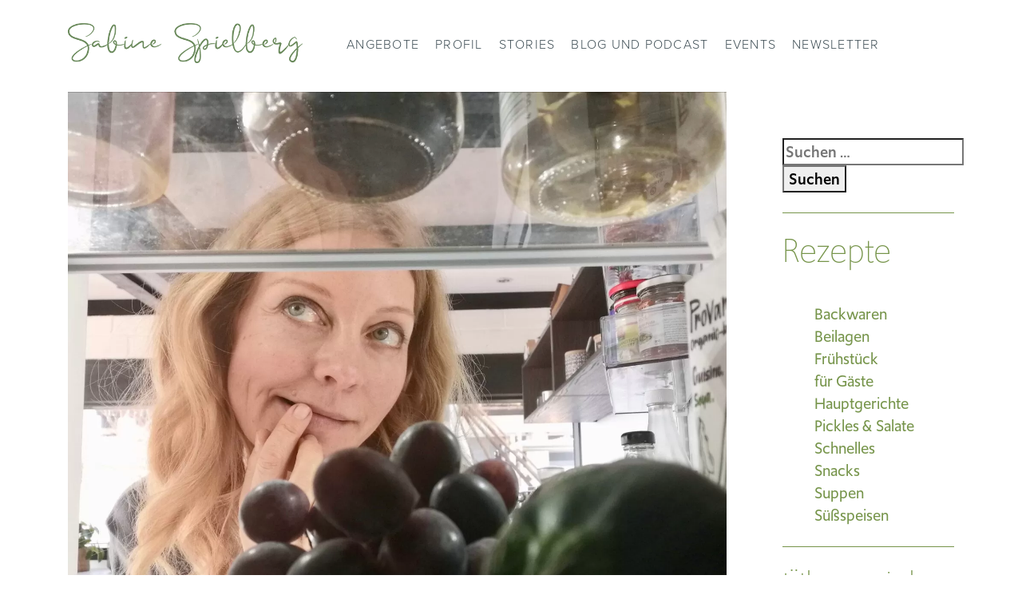

--- FILE ---
content_type: text/html; charset=UTF-8
request_url: https://sabinespielberg.de/wie-echt-ist-dein-hunger/
body_size: 15054
content:
<!DOCTYPE html>
<html lang="de" prefix="og: https://ogp.me/ns#">
<head>

<title>

Wie echt ist dein Hunger? - Sabine Spielberg
</title>

<meta charset="UTF-8" />
<meta name="viewport" content="width=device-width" />
	<style>img:is([sizes="auto" i], [sizes^="auto," i]) { contain-intrinsic-size: 3000px 1500px }</style>
	
<!-- Suchmaschinen-Optimierung durch Rank Math PRO - https://rankmath.com/ -->
<title>Wie echt ist dein Hunger?</title>
<meta name="description" content="Häufig essen wir, obwohl der Körper gerade gar nichts braucht. Deshalb ist es gut, die 7 Arten von Hunger zu kennen."/>
<meta name="robots" content="follow, index, max-snippet:-1, max-video-preview:-1, max-image-preview:large"/>
<link rel="canonical" href="https://sabinespielberg.de/wie-echt-ist-dein-hunger/" />
<meta property="og:locale" content="de_DE" />
<meta property="og:type" content="article" />
<meta property="og:title" content="Wie echt ist dein Hunger?" />
<meta property="og:description" content="Häufig essen wir, obwohl der Körper gerade gar nichts braucht. Deshalb ist es gut, die 7 Arten von Hunger zu kennen." />
<meta property="og:url" content="https://sabinespielberg.de/wie-echt-ist-dein-hunger/" />
<meta property="og:site_name" content="Sabine Spielberg" />
<meta property="article:tag" content="Hunger" />
<meta property="article:section" content="Blog" />
<meta property="og:updated_time" content="2023-02-21T11:52:35+01:00" />
<meta property="og:image" content="https://sabinespielberg.de/wp-content/uploads/2021/03/hunger-1024x1024.jpeg" />
<meta property="og:image:secure_url" content="https://sabinespielberg.de/wp-content/uploads/2021/03/hunger-1024x1024.jpeg" />
<meta property="og:image:width" content="1024" />
<meta property="og:image:height" content="1024" />
<meta property="og:image:alt" content="Hunger" />
<meta property="og:image:type" content="image/jpeg" />
<meta property="article:published_time" content="2021-03-29T12:07:05+02:00" />
<meta property="article:modified_time" content="2023-02-21T11:52:35+01:00" />
<meta name="twitter:card" content="summary_large_image" />
<meta name="twitter:title" content="Wie echt ist dein Hunger?" />
<meta name="twitter:description" content="Häufig essen wir, obwohl der Körper gerade gar nichts braucht. Deshalb ist es gut, die 7 Arten von Hunger zu kennen." />
<meta name="twitter:site" content="@Tobias Tittel" />
<meta name="twitter:creator" content="@Tobias Tittel" />
<meta name="twitter:image" content="https://sabinespielberg.de/wp-content/uploads/2021/03/hunger-1024x1024.jpeg" />
<meta name="twitter:label1" content="Verfasst von" />
<meta name="twitter:data1" content="Sabine Spielberg" />
<meta name="twitter:label2" content="Lesedauer" />
<meta name="twitter:data2" content="6 Minuten" />
<script type="application/ld+json" class="rank-math-schema">{"@context":"https://schema.org","@graph":[{"@type":["Person","Organization"],"@id":"https://sabinespielberg.de/#person","name":"Tobias Tittel","sameAs":["https://twitter.com/Tobias Tittel"],"logo":{"@type":"ImageObject","@id":"https://sabinespielberg.de/#logo","url":"https://sabinespielberg.de/wp-content/uploads/2020/05/052620_sabine-logorgb_512x512.png","contentUrl":"https://sabinespielberg.de/wp-content/uploads/2020/05/052620_sabine-logorgb_512x512.png","caption":"Tobias Tittel","inLanguage":"de","width":"512","height":"512"},"image":{"@type":"ImageObject","@id":"https://sabinespielberg.de/#logo","url":"https://sabinespielberg.de/wp-content/uploads/2020/05/052620_sabine-logorgb_512x512.png","contentUrl":"https://sabinespielberg.de/wp-content/uploads/2020/05/052620_sabine-logorgb_512x512.png","caption":"Tobias Tittel","inLanguage":"de","width":"512","height":"512"}},{"@type":"WebSite","@id":"https://sabinespielberg.de/#website","url":"https://sabinespielberg.de","name":"Tobias Tittel","publisher":{"@id":"https://sabinespielberg.de/#person"},"inLanguage":"de"},{"@type":"ImageObject","@id":"https://sabinespielberg.de/wp-content/uploads/2021/03/hunger.jpeg","url":"https://sabinespielberg.de/wp-content/uploads/2021/03/hunger.jpeg","width":"2448","height":"2448","caption":"Hunger","inLanguage":"de"},{"@type":"WebPage","@id":"https://sabinespielberg.de/wie-echt-ist-dein-hunger/#webpage","url":"https://sabinespielberg.de/wie-echt-ist-dein-hunger/","name":"Wie echt ist dein Hunger?","datePublished":"2021-03-29T12:07:05+02:00","dateModified":"2023-02-21T11:52:35+01:00","isPartOf":{"@id":"https://sabinespielberg.de/#website"},"primaryImageOfPage":{"@id":"https://sabinespielberg.de/wp-content/uploads/2021/03/hunger.jpeg"},"inLanguage":"de"},{"@type":"Person","@id":"https://sabinespielberg.de/author/sabine/","name":"Sabine Spielberg","url":"https://sabinespielberg.de/author/sabine/","image":{"@type":"ImageObject","@id":"https://sabinespielberg.de/wp-content/plugins/ultimate-member/assets/img/default_avatar.jpg","url":"https://sabinespielberg.de/wp-content/plugins/ultimate-member/assets/img/default_avatar.jpg","caption":"Sabine Spielberg","inLanguage":"de"}},{"@type":"BlogPosting","headline":"Wie echt ist dein Hunger?","keywords":"Hunger","datePublished":"2021-03-29T12:07:05+02:00","dateModified":"2023-02-21T11:52:35+01:00","author":{"@id":"https://sabinespielberg.de/author/sabine/","name":"Sabine Spielberg"},"publisher":{"@id":"https://sabinespielberg.de/#person"},"description":"H\u00e4ufig essen wir, obwohl der K\u00f6rper gerade gar nichts braucht. Deshalb ist es gut, die 7 Arten von Hunger zu kennen.","name":"Wie echt ist dein Hunger?","@id":"https://sabinespielberg.de/wie-echt-ist-dein-hunger/#richSnippet","isPartOf":{"@id":"https://sabinespielberg.de/wie-echt-ist-dein-hunger/#webpage"},"image":{"@id":"https://sabinespielberg.de/wp-content/uploads/2021/03/hunger.jpeg"},"inLanguage":"de","mainEntityOfPage":{"@id":"https://sabinespielberg.de/wie-echt-ist-dein-hunger/#webpage"}}]}</script>
<!-- /Rank Math WordPress SEO Plugin -->

<link rel="alternate" type="application/rss+xml" title="Sabine Spielberg &raquo; Feed" href="https://sabinespielberg.de/feed/" />
<link rel="alternate" type="application/rss+xml" title="Sabine Spielberg &raquo; Kommentar-Feed" href="https://sabinespielberg.de/comments/feed/" />
<!-- ERROR: WP-Optimize Minify was not allowed to save its cache on - wp-content/cache/wpo-minify/1768447005/assets/wpo-minify-header-blankslate-style1592080486.min.css --><!-- Please check if the path above is correct and ensure your server has write permission there! --><style id='classic-theme-styles-inline-css' type='text/css'>
/*! This file is auto-generated */
.wp-block-button__link{color:#fff;background-color:#32373c;border-radius:9999px;box-shadow:none;text-decoration:none;padding:calc(.667em + 2px) calc(1.333em + 2px);font-size:1.125em}.wp-block-file__button{background:#32373c;color:#fff;text-decoration:none}
</style>
<style id='global-styles-inline-css' type='text/css'>
:root{--wp--preset--aspect-ratio--square: 1;--wp--preset--aspect-ratio--4-3: 4/3;--wp--preset--aspect-ratio--3-4: 3/4;--wp--preset--aspect-ratio--3-2: 3/2;--wp--preset--aspect-ratio--2-3: 2/3;--wp--preset--aspect-ratio--16-9: 16/9;--wp--preset--aspect-ratio--9-16: 9/16;--wp--preset--color--black: #000000;--wp--preset--color--cyan-bluish-gray: #abb8c3;--wp--preset--color--white: #ffffff;--wp--preset--color--pale-pink: #f78da7;--wp--preset--color--vivid-red: #cf2e2e;--wp--preset--color--luminous-vivid-orange: #ff6900;--wp--preset--color--luminous-vivid-amber: #fcb900;--wp--preset--color--light-green-cyan: #7bdcb5;--wp--preset--color--vivid-green-cyan: #00d084;--wp--preset--color--pale-cyan-blue: #8ed1fc;--wp--preset--color--vivid-cyan-blue: #0693e3;--wp--preset--color--vivid-purple: #9b51e0;--wp--preset--gradient--vivid-cyan-blue-to-vivid-purple: linear-gradient(135deg,rgba(6,147,227,1) 0%,rgb(155,81,224) 100%);--wp--preset--gradient--light-green-cyan-to-vivid-green-cyan: linear-gradient(135deg,rgb(122,220,180) 0%,rgb(0,208,130) 100%);--wp--preset--gradient--luminous-vivid-amber-to-luminous-vivid-orange: linear-gradient(135deg,rgba(252,185,0,1) 0%,rgba(255,105,0,1) 100%);--wp--preset--gradient--luminous-vivid-orange-to-vivid-red: linear-gradient(135deg,rgba(255,105,0,1) 0%,rgb(207,46,46) 100%);--wp--preset--gradient--very-light-gray-to-cyan-bluish-gray: linear-gradient(135deg,rgb(238,238,238) 0%,rgb(169,184,195) 100%);--wp--preset--gradient--cool-to-warm-spectrum: linear-gradient(135deg,rgb(74,234,220) 0%,rgb(151,120,209) 20%,rgb(207,42,186) 40%,rgb(238,44,130) 60%,rgb(251,105,98) 80%,rgb(254,248,76) 100%);--wp--preset--gradient--blush-light-purple: linear-gradient(135deg,rgb(255,206,236) 0%,rgb(152,150,240) 100%);--wp--preset--gradient--blush-bordeaux: linear-gradient(135deg,rgb(254,205,165) 0%,rgb(254,45,45) 50%,rgb(107,0,62) 100%);--wp--preset--gradient--luminous-dusk: linear-gradient(135deg,rgb(255,203,112) 0%,rgb(199,81,192) 50%,rgb(65,88,208) 100%);--wp--preset--gradient--pale-ocean: linear-gradient(135deg,rgb(255,245,203) 0%,rgb(182,227,212) 50%,rgb(51,167,181) 100%);--wp--preset--gradient--electric-grass: linear-gradient(135deg,rgb(202,248,128) 0%,rgb(113,206,126) 100%);--wp--preset--gradient--midnight: linear-gradient(135deg,rgb(2,3,129) 0%,rgb(40,116,252) 100%);--wp--preset--font-size--small: 13px;--wp--preset--font-size--medium: 20px;--wp--preset--font-size--large: 36px;--wp--preset--font-size--x-large: 42px;--wp--preset--spacing--20: 0.44rem;--wp--preset--spacing--30: 0.67rem;--wp--preset--spacing--40: 1rem;--wp--preset--spacing--50: 1.5rem;--wp--preset--spacing--60: 2.25rem;--wp--preset--spacing--70: 3.38rem;--wp--preset--spacing--80: 5.06rem;--wp--preset--shadow--natural: 6px 6px 9px rgba(0, 0, 0, 0.2);--wp--preset--shadow--deep: 12px 12px 50px rgba(0, 0, 0, 0.4);--wp--preset--shadow--sharp: 6px 6px 0px rgba(0, 0, 0, 0.2);--wp--preset--shadow--outlined: 6px 6px 0px -3px rgba(255, 255, 255, 1), 6px 6px rgba(0, 0, 0, 1);--wp--preset--shadow--crisp: 6px 6px 0px rgba(0, 0, 0, 1);}:root :where(.is-layout-flow) > :first-child{margin-block-start: 0;}:root :where(.is-layout-flow) > :last-child{margin-block-end: 0;}:root :where(.is-layout-flow) > *{margin-block-start: 24px;margin-block-end: 0;}:root :where(.is-layout-constrained) > :first-child{margin-block-start: 0;}:root :where(.is-layout-constrained) > :last-child{margin-block-end: 0;}:root :where(.is-layout-constrained) > *{margin-block-start: 24px;margin-block-end: 0;}:root :where(.is-layout-flex){gap: 24px;}:root :where(.is-layout-grid){gap: 24px;}body .is-layout-flex{display: flex;}.is-layout-flex{flex-wrap: wrap;align-items: center;}.is-layout-flex > :is(*, div){margin: 0;}body .is-layout-grid{display: grid;}.is-layout-grid > :is(*, div){margin: 0;}.has-black-color{color: var(--wp--preset--color--black) !important;}.has-cyan-bluish-gray-color{color: var(--wp--preset--color--cyan-bluish-gray) !important;}.has-white-color{color: var(--wp--preset--color--white) !important;}.has-pale-pink-color{color: var(--wp--preset--color--pale-pink) !important;}.has-vivid-red-color{color: var(--wp--preset--color--vivid-red) !important;}.has-luminous-vivid-orange-color{color: var(--wp--preset--color--luminous-vivid-orange) !important;}.has-luminous-vivid-amber-color{color: var(--wp--preset--color--luminous-vivid-amber) !important;}.has-light-green-cyan-color{color: var(--wp--preset--color--light-green-cyan) !important;}.has-vivid-green-cyan-color{color: var(--wp--preset--color--vivid-green-cyan) !important;}.has-pale-cyan-blue-color{color: var(--wp--preset--color--pale-cyan-blue) !important;}.has-vivid-cyan-blue-color{color: var(--wp--preset--color--vivid-cyan-blue) !important;}.has-vivid-purple-color{color: var(--wp--preset--color--vivid-purple) !important;}.has-black-background-color{background-color: var(--wp--preset--color--black) !important;}.has-cyan-bluish-gray-background-color{background-color: var(--wp--preset--color--cyan-bluish-gray) !important;}.has-white-background-color{background-color: var(--wp--preset--color--white) !important;}.has-pale-pink-background-color{background-color: var(--wp--preset--color--pale-pink) !important;}.has-vivid-red-background-color{background-color: var(--wp--preset--color--vivid-red) !important;}.has-luminous-vivid-orange-background-color{background-color: var(--wp--preset--color--luminous-vivid-orange) !important;}.has-luminous-vivid-amber-background-color{background-color: var(--wp--preset--color--luminous-vivid-amber) !important;}.has-light-green-cyan-background-color{background-color: var(--wp--preset--color--light-green-cyan) !important;}.has-vivid-green-cyan-background-color{background-color: var(--wp--preset--color--vivid-green-cyan) !important;}.has-pale-cyan-blue-background-color{background-color: var(--wp--preset--color--pale-cyan-blue) !important;}.has-vivid-cyan-blue-background-color{background-color: var(--wp--preset--color--vivid-cyan-blue) !important;}.has-vivid-purple-background-color{background-color: var(--wp--preset--color--vivid-purple) !important;}.has-black-border-color{border-color: var(--wp--preset--color--black) !important;}.has-cyan-bluish-gray-border-color{border-color: var(--wp--preset--color--cyan-bluish-gray) !important;}.has-white-border-color{border-color: var(--wp--preset--color--white) !important;}.has-pale-pink-border-color{border-color: var(--wp--preset--color--pale-pink) !important;}.has-vivid-red-border-color{border-color: var(--wp--preset--color--vivid-red) !important;}.has-luminous-vivid-orange-border-color{border-color: var(--wp--preset--color--luminous-vivid-orange) !important;}.has-luminous-vivid-amber-border-color{border-color: var(--wp--preset--color--luminous-vivid-amber) !important;}.has-light-green-cyan-border-color{border-color: var(--wp--preset--color--light-green-cyan) !important;}.has-vivid-green-cyan-border-color{border-color: var(--wp--preset--color--vivid-green-cyan) !important;}.has-pale-cyan-blue-border-color{border-color: var(--wp--preset--color--pale-cyan-blue) !important;}.has-vivid-cyan-blue-border-color{border-color: var(--wp--preset--color--vivid-cyan-blue) !important;}.has-vivid-purple-border-color{border-color: var(--wp--preset--color--vivid-purple) !important;}.has-vivid-cyan-blue-to-vivid-purple-gradient-background{background: var(--wp--preset--gradient--vivid-cyan-blue-to-vivid-purple) !important;}.has-light-green-cyan-to-vivid-green-cyan-gradient-background{background: var(--wp--preset--gradient--light-green-cyan-to-vivid-green-cyan) !important;}.has-luminous-vivid-amber-to-luminous-vivid-orange-gradient-background{background: var(--wp--preset--gradient--luminous-vivid-amber-to-luminous-vivid-orange) !important;}.has-luminous-vivid-orange-to-vivid-red-gradient-background{background: var(--wp--preset--gradient--luminous-vivid-orange-to-vivid-red) !important;}.has-very-light-gray-to-cyan-bluish-gray-gradient-background{background: var(--wp--preset--gradient--very-light-gray-to-cyan-bluish-gray) !important;}.has-cool-to-warm-spectrum-gradient-background{background: var(--wp--preset--gradient--cool-to-warm-spectrum) !important;}.has-blush-light-purple-gradient-background{background: var(--wp--preset--gradient--blush-light-purple) !important;}.has-blush-bordeaux-gradient-background{background: var(--wp--preset--gradient--blush-bordeaux) !important;}.has-luminous-dusk-gradient-background{background: var(--wp--preset--gradient--luminous-dusk) !important;}.has-pale-ocean-gradient-background{background: var(--wp--preset--gradient--pale-ocean) !important;}.has-electric-grass-gradient-background{background: var(--wp--preset--gradient--electric-grass) !important;}.has-midnight-gradient-background{background: var(--wp--preset--gradient--midnight) !important;}.has-small-font-size{font-size: var(--wp--preset--font-size--small) !important;}.has-medium-font-size{font-size: var(--wp--preset--font-size--medium) !important;}.has-large-font-size{font-size: var(--wp--preset--font-size--large) !important;}.has-x-large-font-size{font-size: var(--wp--preset--font-size--x-large) !important;}
:root :where(.wp-block-pullquote){font-size: 1.5em;line-height: 1.6;}
</style>
<link rel='stylesheet' id='wp-block-library-css' href='https://sabinespielberg.de/wp-includes/css/dist/block-library/style.min.css' type='text/css' media='all' />
<link rel='stylesheet' id='bootstrap-css' href='https://sabinespielberg.de/wp-content/themes/5style/css/bootstrap.min.css' type='text/css' media='all' />
<link rel='stylesheet' id='wpo_min-header-2-css' href='https://sabinespielberg.de/wp-content/cache/wpo-minify/1768447005/assets/wpo-minify-header-parent-style1749444472.min.css' type='text/css' media='all' />
<link rel='stylesheet' id='wpo_min-header-3-css' href='https://sabinespielberg.de/wp-content/cache/wpo-minify/1768447005/assets/wpo-minify-header-child-style1649787432.min.css' type='text/css' media='all' />
<link rel='stylesheet' id='wpo_min-header-5-css' href='https://sabinespielberg.de/wp-content/cache/wpo-minify/1768447005/assets/wpo-minify-header-borlabs-cookie-custom1768446126.min.css' type='text/css' media='all' />
<link rel='stylesheet' id='um_modal-css' href='https://sabinespielberg.de/wp-content/plugins/ultimate-member/assets/css/um-modal.min.css' type='text/css' media='all' />
<link rel='stylesheet' id='um_ui-css' href='https://sabinespielberg.de/wp-content/plugins/ultimate-member/assets/libs/jquery-ui/jquery-ui.min.css' type='text/css' media='all' />
<link rel='stylesheet' id='um_tipsy-css' href='https://sabinespielberg.de/wp-content/plugins/ultimate-member/assets/libs/tipsy/tipsy.min.css' type='text/css' media='all' />
<link rel='stylesheet' id='um_raty-css' href='https://sabinespielberg.de/wp-content/plugins/ultimate-member/assets/libs/raty/um-raty.min.css' type='text/css' media='all' />
<link rel='stylesheet' id='select2-css' href='https://sabinespielberg.de/wp-content/plugins/ultimate-member/assets/libs/select2/select2.min.css' type='text/css' media='all' />
<link rel='stylesheet' id='um_fileupload-css' href='https://sabinespielberg.de/wp-content/plugins/ultimate-member/assets/css/um-fileupload.min.css' type='text/css' media='all' />
<link rel='stylesheet' id='um_confirm-css' href='https://sabinespielberg.de/wp-content/plugins/ultimate-member/assets/libs/um-confirm/um-confirm.min.css' type='text/css' media='all' />
<link rel='stylesheet' id='um_datetime-css' href='https://sabinespielberg.de/wp-content/plugins/ultimate-member/assets/libs/pickadate/default.min.css' type='text/css' media='all' />
<link rel='stylesheet' id='um_datetime_date-css' href='https://sabinespielberg.de/wp-content/plugins/ultimate-member/assets/libs/pickadate/default.date.min.css' type='text/css' media='all' />
<link rel='stylesheet' id='um_datetime_time-css' href='https://sabinespielberg.de/wp-content/plugins/ultimate-member/assets/libs/pickadate/default.time.min.css' type='text/css' media='all' />
<link rel='stylesheet' id='um_fonticons_ii-css' href='https://sabinespielberg.de/wp-content/plugins/ultimate-member/assets/libs/legacy/fonticons/fonticons-ii.min.css' type='text/css' media='all' />
<link rel='stylesheet' id='um_fonticons_fa-css' href='https://sabinespielberg.de/wp-content/plugins/ultimate-member/assets/libs/legacy/fonticons/fonticons-fa.min.css' type='text/css' media='all' />
<link rel='stylesheet' id='wpo_min-header-18-css' href='https://sabinespielberg.de/wp-content/cache/wpo-minify/1768447005/assets/wpo-minify-header-um_fontawesome1765940523.min.css' type='text/css' media='all' />
<link rel='stylesheet' id='um_common-css' href='https://sabinespielberg.de/wp-content/plugins/ultimate-member/assets/css/common.min.css' type='text/css' media='all' />
<link rel='stylesheet' id='um_responsive-css' href='https://sabinespielberg.de/wp-content/plugins/ultimate-member/assets/css/um-responsive.min.css' type='text/css' media='all' />
<link rel='stylesheet' id='um_styles-css' href='https://sabinespielberg.de/wp-content/plugins/ultimate-member/assets/css/um-styles.min.css' type='text/css' media='all' />
<link rel='stylesheet' id='um_crop-css' href='https://sabinespielberg.de/wp-content/plugins/ultimate-member/assets/libs/cropper/cropper.min.css' type='text/css' media='all' />
<link rel='stylesheet' id='um_profile-css' href='https://sabinespielberg.de/wp-content/plugins/ultimate-member/assets/css/um-profile.min.css' type='text/css' media='all' />
<link rel='stylesheet' id='um_account-css' href='https://sabinespielberg.de/wp-content/plugins/ultimate-member/assets/css/um-account.min.css' type='text/css' media='all' />
<link rel='stylesheet' id='um_misc-css' href='https://sabinespielberg.de/wp-content/plugins/ultimate-member/assets/css/um-misc.min.css' type='text/css' media='all' />
<link rel='stylesheet' id='um_default_css-css' href='https://sabinespielberg.de/wp-content/plugins/ultimate-member/assets/css/um-old-default.min.css' type='text/css' media='all' />
<!--n2css--><!--n2js--><script type="text/javascript" src="https://sabinespielberg.de/wp-includes/js/jquery/jquery.min.js" id="jquery-core-js"></script>
<script type="text/javascript" src="https://sabinespielberg.de/wp-includes/js/jquery/jquery-migrate.min.js" id="jquery-migrate-js"></script>
<script type="text/javascript" src="https://sabinespielberg.de/wp-content/cache/wpo-minify/1768447005/assets/wpo-minify-header-borlabs-cookie-config1768446848.min.js" id="wpo_min-header-2-js"></script>
<script data-no-optimize="1" data-no-minify="1" data-cfasync="false" type="text/javascript" src="https://sabinespielberg.de/wp-content/plugins/borlabs-cookie/assets/javascript/borlabs-cookie-prioritize.min.js" id="borlabs-cookie-prioritize-js"></script>
<script type="text/javascript" src="https://sabinespielberg.de/wp-content/plugins/ultimate-member/assets/js/um-gdpr.min.js" id="um-gdpr-js"></script>
<link rel="https://api.w.org/" href="https://sabinespielberg.de/wp-json/" /><link rel="alternate" title="JSON" type="application/json" href="https://sabinespielberg.de/wp-json/wp/v2/posts/7673" /><link rel="EditURI" type="application/rsd+xml" title="RSD" href="https://sabinespielberg.de/xmlrpc.php?rsd" />
<meta name="generator" content="WordPress 6.8.3" />
<link rel='shortlink' href='https://sabinespielberg.de/?p=7673' />
<link rel="alternate" title="oEmbed (JSON)" type="application/json+oembed" href="https://sabinespielberg.de/wp-json/oembed/1.0/embed?url=https%3A%2F%2Fsabinespielberg.de%2Fwie-echt-ist-dein-hunger%2F" />
<link rel="alternate" title="oEmbed (XML)" type="text/xml+oembed" href="https://sabinespielberg.de/wp-json/oembed/1.0/embed?url=https%3A%2F%2Fsabinespielberg.de%2Fwie-echt-ist-dein-hunger%2F&#038;format=xml" />
<script>document.createElement( "picture" );if(!window.HTMLPictureElement && document.addEventListener) {window.addEventListener("DOMContentLoaded", function() {var s = document.createElement("script");s.src = "https://sabinespielberg.de/wp-content/plugins/webp-express/js/picturefill.min.js";document.body.appendChild(s);});}</script><link rel="icon" href="https://sabinespielberg.de/wp-content/uploads/2020/05/cropped-052620_sabine-logorgb_512x512-32x32.png" sizes="32x32" />
<link rel="icon" href="https://sabinespielberg.de/wp-content/uploads/2020/05/cropped-052620_sabine-logorgb_512x512-192x192.png" sizes="192x192" />
<link rel="apple-touch-icon" href="https://sabinespielberg.de/wp-content/uploads/2020/05/cropped-052620_sabine-logorgb_512x512-180x180.png" />
<meta name="msapplication-TileImage" content="https://sabinespielberg.de/wp-content/uploads/2020/05/cropped-052620_sabine-logorgb_512x512-270x270.png" />
</head>
<body class="wp-singular post-template-default single single-post postid-7673 single-format-standard wp-embed-responsive wp-theme-blankslate wp-child-theme-5style">

<header class="style5-header">
<div class="container text-center">
    <div class="row">

    <div class="col-xs-9 col-md-3"><a href="/" title="Sabine Spielberg | Systemisches Gesundheits-Coaching"><div class="logo"><img src="/wp-content/uploads/2020/06/052620_sabine-logo_ohnekreis_einzeilig_rgb_512x87.png" alt="Logo Sabine Spielberg | Systemisches Gesundheits-Coaching" title="Sabine Spielberg | Systemisches Gesundheits-Coaching"></div></a>
    </div>

    <div class=" col-xs-3 col-md-6">
        <nav id="menu" class="navbar navbar-light navbar-expand-md" >
        <button class="navbar-toggler" type="button" data-toggle="collapse" data-target="#navbar-collapse-1" aria-controls="navbarToggler" aria-expanded="false" aria-label="Navigation ausklappen">
            <span class="navbar-toggler-icon"></span>
        </button>


                        <div id="navbar-collapse-1" class="collapse navbar-collapse"><ul id="menu-hauptmenue" class="navbar-nav mr-auto"><li itemscope="itemscope" itemtype="https://www.schema.org/SiteNavigationElement" id="menu-item-9961" class="menu-item menu-item-type-post_type menu-item-object-page menu-item-has-children dropdown menu-item-9961 nav-item"><a title="Angebote" href="#" data-toggle="dropdown" aria-haspopup="true" aria-expanded="false" class="dropdown-toggle nav-link" id="menu-item-dropdown-9961" itemprop="url">Angebote</a>
<ul class="dropdown-menu" aria-labelledby="menu-item-dropdown-9961" role="menu">
	<li itemscope="itemscope" itemtype="https://www.schema.org/SiteNavigationElement" id="menu-item-9959" class="menu-item menu-item-type-post_type menu-item-object-page menu-item-9959 nav-item"><a title="TCM-Ernährungsberatung" href="https://sabinespielberg.de/angebote/tcm-ernaehrungsberatung/" class="dropdown-item" itemprop="url">TCM-Ernährungsberatung</a></li>
	<li itemscope="itemscope" itemtype="https://www.schema.org/SiteNavigationElement" id="menu-item-9964" class="menu-item menu-item-type-post_type menu-item-object-page menu-item-9964 nav-item"><a title="Ätherische Öle" href="https://sabinespielberg.de/angebote/aetherische-oele/" class="dropdown-item" itemprop="url">Ätherische Öle</a></li>
	<li itemscope="itemscope" itemtype="https://www.schema.org/SiteNavigationElement" id="menu-item-9963" class="menu-item menu-item-type-post_type menu-item-object-page menu-item-9963 nav-item"><a title="Aroma-Punkt-Therapie" href="https://sabinespielberg.de/angebote/aroma-punkt-therapie/" class="dropdown-item" itemprop="url">Aroma-Punkt-Therapie</a></li>
	<li itemscope="itemscope" itemtype="https://www.schema.org/SiteNavigationElement" id="menu-item-9962" class="menu-item menu-item-type-post_type menu-item-object-page menu-item-9962 nav-item"><a title="1:1 Sound Bath Sessions" href="https://sabinespielberg.de/angebote/soundbath/" class="dropdown-item" itemprop="url">1:1 Sound Bath Sessions</a></li>
</ul>
</li>
<li itemscope="itemscope" itemtype="https://www.schema.org/SiteNavigationElement" id="menu-item-9951" class="menu-item menu-item-type-post_type menu-item-object-page menu-item-has-children dropdown menu-item-9951 nav-item"><a title="Profil" href="#" data-toggle="dropdown" aria-haspopup="true" aria-expanded="false" class="dropdown-toggle nav-link" id="menu-item-dropdown-9951" itemprop="url">Profil</a>
<ul class="dropdown-menu" aria-labelledby="menu-item-dropdown-9951" role="menu">
	<li itemscope="itemscope" itemtype="https://www.schema.org/SiteNavigationElement" id="menu-item-9952" class="menu-item menu-item-type-post_type menu-item-object-page menu-item-9952 nav-item"><a title="Über mich" href="https://sabinespielberg.de/profil/ueber-mich/" class="dropdown-item" itemprop="url">Über mich</a></li>
	<li itemscope="itemscope" itemtype="https://www.schema.org/SiteNavigationElement" id="menu-item-9953" class="menu-item menu-item-type-post_type menu-item-object-page menu-item-9953 nav-item"><a title="Meine Bücher" href="https://sabinespielberg.de/profil/meine-buecher/" class="dropdown-item" itemprop="url">Meine Bücher</a></li>
	<li itemscope="itemscope" itemtype="https://www.schema.org/SiteNavigationElement" id="menu-item-9954" class="menu-item menu-item-type-post_type menu-item-object-page menu-item-9954 nav-item"><a title="Kontakt" href="https://sabinespielberg.de/profil/kontakt/" class="dropdown-item" itemprop="url">Kontakt</a></li>
</ul>
</li>
<li itemscope="itemscope" itemtype="https://www.schema.org/SiteNavigationElement" id="menu-item-9955" class="menu-item menu-item-type-post_type menu-item-object-page menu-item-has-children dropdown menu-item-9955 nav-item"><a title="Stories" href="#" data-toggle="dropdown" aria-haspopup="true" aria-expanded="false" class="dropdown-toggle nav-link" id="menu-item-dropdown-9955" itemprop="url">Stories</a>
<ul class="dropdown-menu" aria-labelledby="menu-item-dropdown-9955" role="menu">
	<li itemscope="itemscope" itemtype="https://www.schema.org/SiteNavigationElement" id="menu-item-9956" class="menu-item menu-item-type-post_type menu-item-object-page menu-item-9956 nav-item"><a title="TCM-Rezepte" href="https://sabinespielberg.de/stories/rezepte/" class="dropdown-item" itemprop="url">TCM-Rezepte</a></li>
	<li itemscope="itemscope" itemtype="https://www.schema.org/SiteNavigationElement" id="menu-item-9957" class="menu-item menu-item-type-post_type menu-item-object-page menu-item-9957 nav-item"><a title="Im Gespräch" href="https://sabinespielberg.de/stories/im-gespraech/" class="dropdown-item" itemprop="url">Im Gespräch</a></li>
	<li itemscope="itemscope" itemtype="https://www.schema.org/SiteNavigationElement" id="menu-item-9958" class="menu-item menu-item-type-post_type menu-item-object-page menu-item-9958 nav-item"><a title="Was Klientinnen sagen" href="https://sabinespielberg.de/stories/feedback/" class="dropdown-item" itemprop="url">Was Klientinnen sagen</a></li>
</ul>
</li>
<li itemscope="itemscope" itemtype="https://www.schema.org/SiteNavigationElement" id="menu-item-9967" class="menu-item menu-item-type-post_type menu-item-object-page current_page_parent menu-item-has-children dropdown menu-item-9967 nav-item"><a title="Blog und Podcast" href="#" data-toggle="dropdown" aria-haspopup="true" aria-expanded="false" class="dropdown-toggle nav-link" id="menu-item-dropdown-9967" itemprop="url">Blog und Podcast</a>
<ul class="dropdown-menu" aria-labelledby="menu-item-dropdown-9967" role="menu">
	<li itemscope="itemscope" itemtype="https://www.schema.org/SiteNavigationElement" id="menu-item-9973" class="menu-item menu-item-type-post_type menu-item-object-page current_page_parent menu-item-9973 nav-item"><a title="Blog und Podcast" href="https://sabinespielberg.de/blog/" class="dropdown-item" itemprop="url">Blog und Podcast</a></li>
</ul>
</li>
<li itemscope="itemscope" itemtype="https://www.schema.org/SiteNavigationElement" id="menu-item-9965" class="menu-item menu-item-type-post_type menu-item-object-page menu-item-has-children dropdown menu-item-9965 nav-item"><a title="Events" href="#" data-toggle="dropdown" aria-haspopup="true" aria-expanded="false" class="dropdown-toggle nav-link" id="menu-item-dropdown-9965" itemprop="url">Events</a>
<ul class="dropdown-menu" aria-labelledby="menu-item-dropdown-9965" role="menu">
	<li itemscope="itemscope" itemtype="https://www.schema.org/SiteNavigationElement" id="menu-item-9966" class="menu-item menu-item-type-post_type menu-item-object-page menu-item-9966 nav-item"><a title="TCM-Kochkurse" href="https://sabinespielberg.de/events/tcm-kochkurse/" class="dropdown-item" itemprop="url">TCM-Kochkurse</a></li>
	<li itemscope="itemscope" itemtype="https://www.schema.org/SiteNavigationElement" id="menu-item-9960" class="menu-item menu-item-type-post_type menu-item-object-page menu-item-9960 nav-item"><a title="Sound Baths" href="https://sabinespielberg.de/events/soundbath/" class="dropdown-item" itemprop="url">Sound Baths</a></li>
</ul>
</li>
<li itemscope="itemscope" itemtype="https://www.schema.org/SiteNavigationElement" id="menu-item-9968" class="menu-item menu-item-type-post_type menu-item-object-page menu-item-has-children dropdown menu-item-9968 nav-item"><a title="Newsletter" href="#" data-toggle="dropdown" aria-haspopup="true" aria-expanded="false" class="dropdown-toggle nav-link" id="menu-item-dropdown-9968" itemprop="url">Newsletter</a>
<ul class="dropdown-menu" aria-labelledby="menu-item-dropdown-9968" role="menu">
	<li itemscope="itemscope" itemtype="https://www.schema.org/SiteNavigationElement" id="menu-item-9974" class="menu-item menu-item-type-post_type menu-item-object-page menu-item-9974 nav-item"><a title="Newsletter" href="https://sabinespielberg.de/newsletter/" class="dropdown-item" itemprop="url">Newsletter</a></li>
</ul>
</li>
</ul></div>
        </nav>
    </div>
    <div class="col-xs-3 social"></div>

    </div>
<script id="mcjs">!function(c,h,i,m,p){m=c.createElement(h),p=c.getElementsByTagName(h)[0],m.async=1,m.src=i,p.parentNode.insertBefore(m,p)}(document,"script","https://chimpstatic.com/mcjs-connected/js/users/929123287300495bb3e196801/3de20fd67b68119d0a5bb3bc9.js");</script>
</header>

<div id="container" class="container-5styles"><main id="content" class="style5-single">
   <div class="container">
       <div class="row">



        <div class="col-md-9">
                        <article id="post-7673" class="post-7673 post type-post status-publish format-standard has-post-thumbnail hentry category-blog tag-hunger">
<div class="entry-content 5style-entry-content">

<a href="https://sabinespielberg.de/wp-content/uploads/2021/03/hunger.jpeg" title="Wie echt ist dein Hunger?"><img width="2448" height="2448" src="https://sabinespielberg.de/wp-content/uploads/2021/03/hunger.jpeg" class="img-fluid wp-post-image" alt="Hunger" decoding="async" fetchpriority="high" srcset="https://sabinespielberg.de/wp-content/uploads/2021/03/hunger.jpeg 2448w, https://sabinespielberg.de/wp-content/uploads/2021/03/hunger-300x300.jpeg 300w, https://sabinespielberg.de/wp-content/uploads/2021/03/hunger-1024x1024.jpeg 1024w, https://sabinespielberg.de/wp-content/uploads/2021/03/hunger-150x150.jpeg 150w, https://sabinespielberg.de/wp-content/uploads/2021/03/hunger-1536x1536.jpeg 1536w, https://sabinespielberg.de/wp-content/uploads/2021/03/hunger-2048x2048.jpeg 2048w" sizes="(max-width: 2448px) 100vw, 2448px" /></a>
    <h1>Wie echt ist dein Hunger?</h1>
    29. März 2021<h2><span style="color: #76944a;">Überall lockt es&#8230;</span></h2>
<p><span style="color: #76944a;"><strong>Die Schokocroissants in der Bäckereiauslage, die Chips-Werbung im Fernsehen, der Duft von frisch gebackenen Plätzchen, die zartschmelzende Lieblingsschokolade&#8230; nicht jeder Appetit, den wir verspüren, meint es ehrlich mit uns. Manchmal will er uns einfach nur verführen – obwohl der Körper gerade gar nichts braucht. Wie oft isst du Dinge, obwohl du eigentlich gar keinen Hunger hast? Vielleicht häufiger als du denkst, nämlich immer dann, wenn du Hunger mit Appetit verwechselst. Und das könnte auch ein Grund dafür sein, warum es mit der gesunden Ernährung oder mit dem Abnehmen nicht so richtig klappt.</strong></span></p>
<p>&nbsp;</p>
<p>Damit du auf den „falschen Hunger“ nicht mehr reinfällst, ist es wichtig, dass du Appetit von Hunger unterscheiden kannst. Die amerikanische Ärztin Jan Chozen Bays hat sieben verschiedene Arten von Hunger ausgemacht. Ich verrate dir, welche es sind und wie du sie erkennen kannst. Eines schon mal vorweg &#8211; von diesen sieben Arten ist nur eine einzige Art der „echte“ Hunger, der durch einen leeren Magen verursacht wird. Bei allen anderen Arten wirst du von deinem Körper ausgetrickst!</p>
<h2></h2>
<h3>1. Augenhunger – der Blickbetrüger</h3>
<p data-kx="c7b14b36-dec8-4752-b54c-b70088818c7f">“Das Dessert sah so gut aus, da musste ich einfach nochmal zugreifen!” Kein Wunder, denn nicht umsonst sagt man, dass die Augen mitessen. Aber Vorsicht &#8211; dein Körper trickst dich aus! Wenn du erst merkst, dass du Hunger hast, wenn du etwas Leckeres siehst, handelt es sich um Augenhunger. Und Augenhunger ist kein wirklicher Hunger, sondern Appetit!</p>
<p>&nbsp;</p>
<p><strong><span style="color: #76944a;">Mein Tipp: </span></strong>Klingt banal, aber funktioniert: Weggucken und an was anderes denken! Augenhunger verleitet dazu, mehr zu essen, als notwendig.</p>
<p>&nbsp;</p>
<h3>2. Nasenhunger – der Duft-Verführer</h3>
<p data-kx="fd5dac78-c669-4da6-9875-022b20f37b66">Möchtest du auch am liebsten direkt zulangen, wenn es nach frisch gebackenem Brot oder Croissants beim Bäcker duftet? Das liegt daran, dass die Aromen unseren Geruchssinn stimulieren und ein „Da habe ich jetzt Appetit drauf“-Gefühl auslösen. Und die Verkaufspsychologie der Supermärkte setzt auf Nasenhunger: es hat einen Grund, warum frisch in den Filialen Brot gebacken wird – wenn es so gut duftet, dann kaufen wir nämlich mehr.</p>
<p>Aber ähnlich wie der Augenhunger ist auch der Nasenhunger ganz schön heimtückisch und nichts weiter als Appetit, der deinen Körper austrickst. Mit einem knurrenden Magen hat der Nasenhunger nichts zu tun.</p>
<p>&nbsp;</p>
<p><strong><span style="color: #76944a;">Mein Tipp: </span></strong>Auch hier gilt: Schnell weitergehen oder sich ablenken, dann lässt der Nasenhunger bald nach. Zum Einkaufen ist auch der alte Tipp hilfreich: Am besten satt einkaufen gehen, dann bist du auch nicht so anfällig für Nasenhunger.</p>
<p>&nbsp;</p>
<h3>3. Mundhunger – der abwechslungsreiche Hunger</h3>
<p data-kx="14821faa-a0b0-4ab3-9201-f741d6997a88">Du kannst es regelrecht spüren &#8211; das Stück Schokolade, was wunderbar zartschmelzend auf deiner Zunge zergeht oder die knusprigen Chips, die würzig nach Paprika und Salz schmecken. Mundhunger entsteht dann, wenn du länger nichts mehr gegessen hast oder dann, wenn du Durst hast. Manchmal kann dein Körper Hunger und Durst nämlich nicht eindeutig voneinander unterscheiden. Mundhunger ist das Bedürfnis nach Abwechslung im Mund. Einem Knuspern, Schmelzen oder was Kühlem wie Eis.</p>
<p>&nbsp;</p>
<p><span style="color: #76944a;"><strong>Mein Tipp:</strong></span> Damit Mundhunger so selten wie möglich auftritt, solltest du ausreichend trinken. Wenn du dann trotzdem noch das Gefühl hast, etwas essen zu wollen, solltest du auch darauf achten, abwechslungsreich zu essen. So kommt dein Mund erst gar nicht dazu, Langweile zu spüren.</p>
<h2></h2>
<h3>4. Geisthunger – der Besser-Wisser-Hunger</h3>
<p data-kx="739426db-4134-4a8c-9864-6a32cb1aab40">Geisthunger entsteht auf der Suche nach Abwechslung und damit auf der Suche nach der neuesten Information, dem neuesten Ernährungstrend oder der neuesten Diät, meist gepaart mit dem Wunsch, alles richtig zu machen.</p>
<p>&nbsp;</p>
<p>Geisthunger zeigt sich in Sätzen, die mit „Du solltest“ beginnen: Du solltest mindestens 5 Portionen Obst und Gemüse essen, du solltest mindestens 2 Liter Wasser trinken, du solltest abends keine Kohlenhydrate essen …. So werden die Lebensmittel in gesunde und schädliche bzw. in gute und böse eingeteilt.</p>
<p>Wenn wir aber alles glauben, was uns Diät-Gurus und neue Ernährungstrends weismachen wollen und immer den neuesten Kick an Informationen suchen, dann verlieren wir uns und unser Bauchgefühl.</p>
<p>&nbsp;</p>
<p><strong><span style="color: #76944a;">Mein Tipp:</span></strong> Du bist der Experte für deine Nahrung! Nur du kannst wirklich (er)spüren, was dir gut tut und darauf darfst du auch vertrauen. Also höre auf dein Gefühl: Was tut dir gut? Was macht dich satt und zufrieden? Vertraue dir und vertraue deinem Körper und weniger deinem Geist oder irgendwelchen neuen Trends und Diäten. Und dann hat auch Geisthunger keine Chance!</p>
<h2></h2>
<h3>5. Zellhunger – der clevere Hunger</h3>
<p data-kx="c0efab5d-96fd-4209-b131-15a1dbfeea6e">Zellhunger ist ein Hunger, den ich sehr oft in meinen Ernährungsberatungen sehe. Dein Körper ist nämlich ziemlich clever, er bzw. seine Zellen zeigen dir genau, was sie brauchen. Wenn die Zelle Flüssigkeit braucht, bekommst du ein Signal für Durst, wenn sie Energie braucht, kommt ein Signal – mal für etwas Deftiges, Süßes oder nach einem bestimmten Lebensmittel, wie z.B. Fleisch oder Gemüse, falls es in den letzten Stunden oder Tagen zu kurz gekommen ist.</p>
<p>&nbsp;</p>
<p><strong><span style="color: #76944a;">Mein Tipp:</span> </strong>Damit dieser Art von Hunger erst gar nicht entsteht, solltest du dafür sorgen, dass dein Körper auf regelmäßiger Basis alle Nährstoffe bekommt, die er braucht, indem du dich ausgewogen, abwechslungsreich und gesund ernährst. Und solltest du schon immer wiederkehrenden Appetit auf ganz bestimmte Lebensmittel oder Nährstoffe verspüren, dann nimm das ernst und lass bei deinem Hausarzt überprüfen, ob deinem Körper vielleicht wichtige Nährstoffe fehlen.</p>
<p>&nbsp;</p>
<h3>6. Magenhunger – der ehrliche Hunger</h3>
<p>Seit Stunden hast du nichts gegessen und dein Magen knurrt so laut, dass jeder es hören und du dieses gefühlte Loch im Bauch ganz deutlich spüren kannst. Diesem Gefühl kannst du vertrauen, das ist der echte Hunger: der Magenhunger. Und diesen solltest du so schnell wie möglich befriedigen, denn er signalisiert: Es wird Nachschub an Nährstoffen und Energie benötigt, damit dein Körper wieder voll arbeiten kann.</p>
<p>&nbsp;</p>
<p><strong><span style="color: #76944a;">Mein Tipp:</span> </strong>Achte auf regelmäßige Mahlzeiten, um in kein Hunger- und Energieloch zu fallen. Und wenn du schon kurz nach einer Mahlzeit wieder Magenhunger bekommst, dann überprüfe die Mengen, die du zu dir nimmst (vielleicht reichen sie nicht und du bist gar nicht richtig satt geworden?) oder auch den Nährstoffgehalt deiner Mahlzeit. Denn sind zu wenig Nährstoffe im Essen (wie zum Beispiel bei Fastfood), dann wird der Magenhunger schnell wieder ausgelöst.</p>
<p>&nbsp;</p>
<h3>7. Herzhunger – der emotionale Hunger</h3>
<p data-kx="c3ca7863-bf41-4c07-acf6-d6428c009cdb">Kennst du das? Du fühlst dich einsam, angespannt oder auch traurig und isst dann Dinge, die dir auf die Schnelle ein gutes Gefühl bescheren? Ganz häufig essen wir, nicht weil wir hungrig sind, sondern weil wir eine Leere im Herzen füllen wollen. Oder auch, weil wir gestresst sind, emotional überfordert und frustriert sind.</p>
<p>Da kann Essen eine willkommene Ablenkung sein und für kurze Zeit ist alles gut, aber eben nur für kurze Zeit. Und dann kommt der Frust und das schlechte Gewissen, weil du etwas gegessen hast, was überflüssig war und dir tatsächlich gar nicht gut.</p>
<p>&nbsp;</p>
<p><strong><span style="color: #76944a;">Mein Tipp:</span></strong> Es gibt nur eine Möglichkeit, den Herzhunger langfristig zu bekämpfen: Du musst die Ursache finden und beseitigen. Hör dir dazu gerne meinen Podcast diese Woche an, in dem ich darüber spreche, welche Möglichkeiten wir haben, emotionales Essen aufzulösen und wieder ein entspanntes, gesundes Verhältnis zu unserer Ernährung zu finden.</p>
<p>&nbsp;</p>
<h3>Gibt es noch mehr Arten von Hunger?</h3>
<p>Aus meiner Sicht, gibt es noch den Verzichthunger, der immer dann schnellt entsteht, wenn wir uns Dinge verbieten. Sei es während einer Diät oder weil wir meinen, bestimmte Lebensmittel seien „böse“.</p>
<p>&nbsp;</p>
<p><strong><span style="color: #76944a;">Mein Tipp:</span></strong> Verzichte auf Verbote 🙂 Werde dir über die Wirkung deiner Lebensmittel bewusst und versuche dich im Alltag gesund und ausgewogen zu ernähren. Dann kannst du dir auch ab und an die kleinen Sünden erlauben, die dir im Zweifel großen Genuss schenken. Und das ganz ohne schlechtes Gewissen! Denn wenn du dir diese Genussmomente erlaubst, alles zu essen, ist das Problem mit dem Verzichthunger schnell gelöst.</p>
<p>&nbsp;</p>
<p><span style="color: #76944a;"><strong>Wünscht du dir individuelle und persönliche Unterstützung, um deine Ernährung gesünder zu gestalten und dich wieder wohler und fitter zu fühlen? Dann buch dir doch ein kostenloses Erstgespräch bei mir und lass uns schauen, ob und wie ich dich dabei unterstützen kann!<br />
<a href="https://sabinespielberg.de/dein-kostenloses-erstgespraech/">&gt;&gt; Hier geht&#8217;s zur Terminvereinbarung!</a></strong></span></p>
<div class="entry-links"></div>
</div><footer class="entry-footer">
<span class="cat-links">Kategorien: <a href="https://sabinespielberg.de/category/blog/" rel="category tag">Blog</a></span>
<span class="tag-links">Schlagwörter: <a href="https://sabinespielberg.de/tag/hunger/" rel="tag">Hunger</a></span>
</footer></article>                        
            <footer class="footer">
            
	<nav class="navigation post-navigation" aria-label="Beiträge">
		<h2 class="screen-reader-text">Beitragsnavigation</h2>
		<div class="nav-links"><div class="nav-previous"><a href="https://sabinespielberg.de/emotionen-in-balance/" rel="prev"><span class="meta-nav">&larr;</span> Emotionen aus Sicht der TCM</a></div><div class="nav-next"><a href="https://sabinespielberg.de/emotionales-essen-aufloesen/" rel="next">Emotionales Essen <span class="meta-nav">&rarr;</span></a></div></div>
	</nav>            </footer>
        </div>

        <div class="col-md-3">
            <aside id="sidebar">
<div id="primary" class="widget-area">
<ul class="style5-sidebar">
<li id="search-3" class="widget-container widget_search"><form role="search" method="get" class="search-form" action="https://sabinespielberg.de/">
				<label>
					<span class="screen-reader-text">Suche nach:</span>
					<input type="search" class="search-field" placeholder="Suchen …" value="" name="s" />
				</label>
				<input type="submit" class="search-submit" value="Suchen" />
			</form></li><li id="nav_menu-2" class="widget-container widget_nav_menu"><h3 class="widget-title">Rezepte</h3><nav class="menu-rezepte-container" aria-label="Rezepte"><ul id="menu-rezepte" class="menu"><li id="menu-item-2606" class="menu-item menu-item-type-taxonomy menu-item-object-category menu-item-2606"><a href="https://sabinespielberg.de/category/rezepte/backwaren/" itemprop="url">Backwaren</a></li>
<li id="menu-item-2607" class="menu-item menu-item-type-taxonomy menu-item-object-category menu-item-2607"><a href="https://sabinespielberg.de/category/rezepte/beilagen/" itemprop="url">Beilagen</a></li>
<li id="menu-item-2608" class="menu-item menu-item-type-taxonomy menu-item-object-category menu-item-2608"><a href="https://sabinespielberg.de/category/rezepte/fruehstueck/" itemprop="url">Frühstück</a></li>
<li id="menu-item-2609" class="menu-item menu-item-type-taxonomy menu-item-object-category menu-item-2609"><a href="https://sabinespielberg.de/category/rezepte/fuer-gaeste/" itemprop="url">für Gäste</a></li>
<li id="menu-item-2610" class="menu-item menu-item-type-taxonomy menu-item-object-category menu-item-2610"><a href="https://sabinespielberg.de/category/rezepte/hauptgerichte/" itemprop="url">Hauptgerichte</a></li>
<li id="menu-item-2611" class="menu-item menu-item-type-taxonomy menu-item-object-category menu-item-2611"><a href="https://sabinespielberg.de/category/rezepte/pickles-und-salate/" itemprop="url">Pickles &#038; Salate</a></li>
<li id="menu-item-2612" class="menu-item menu-item-type-taxonomy menu-item-object-category menu-item-2612"><a href="https://sabinespielberg.de/category/rezepte/schnelles/" itemprop="url">Schnelles</a></li>
<li id="menu-item-2613" class="menu-item menu-item-type-taxonomy menu-item-object-category menu-item-2613"><a href="https://sabinespielberg.de/category/rezepte/snacks/" itemprop="url">Snacks</a></li>
<li id="menu-item-2614" class="menu-item menu-item-type-taxonomy menu-item-object-category menu-item-2614"><a href="https://sabinespielberg.de/category/rezepte/suppen/" itemprop="url">Suppen</a></li>
<li id="menu-item-2615" class="menu-item menu-item-type-taxonomy menu-item-object-category menu-item-2615"><a href="https://sabinespielberg.de/category/rezepte/suessspeisen/" itemprop="url">Süßspeisen</a></li>
</ul></nav></li><li id="custom_html-2" class="widget_text widget-container widget_custom_html"><h3 class="widget-title">Über mich</h3><div class="textwidget custom-html-widget"><img src="/wp-content/uploads/2019/11/Profilbild-scaled-e1574801163209.jpeg" title="Sabine Spielberg" alt="Sabine Spielberg" class="img-fluid recent-posts-thumb rounded-circle">
Hallo, ich bin Sabine und möchte Dich zu einem gesünderen Lifestyle inspirieren. Mehr erfährst Du <u><a href="/profil/ueber-mich/">hier ›</a></u></div></li><li id="custom_html-4" class="widget_text widget-container widget_custom_html"><h3 class="widget-title">Meine Kochbücher</h3><div class="textwidget custom-html-widget"><img src="/wp-content/uploads/2017/10/5style-buecher-quadrat.jpg" title="Kochbuch" class="img-fluid recent-posts-thumb rounded-circle" alt="Kochbuch">
...mit vorwiegend vegetarischen und veganen Rezepten. Erhältlich überall wo es Bücher gibt!</div></li></ul>
</div>
</aside>        </div>


</div>
   </div>


</main>
</div>
<footer id="footer">
    <div class="container">


	    <div class="row" style="padding-bottom:5px;">
	    	<div class="col-md-6" style="text-align: left; padding-bottom:20px;">
		    	<h4 style="color:#fff;">Arbeite mit mir</h4>
		    	<div class="menu-footer_plus-container"><ul id="menu-footer_plus" class="menu"><li id="menu-item-7744" class="menu-item menu-item-type-post_type menu-item-object-page menu-item-7744"><a href="https://sabinespielberg.de/profil/ueber-mich/" itemprop="url">Über mich</a></li>
<li id="menu-item-7743" class="menu-item menu-item-type-custom menu-item-object-custom menu-item-7743"><a href="https://sabinespielberg.de/dein-kostenloses-erstgespraech/" itemprop="url">Erstgespräch buchen</a></li>
<li id="menu-item-7746" class="menu-item menu-item-type-custom menu-item-object-custom menu-item-7746"><a href="https://sabinespielberg.de/blog/" itemprop="url">Blog</a></li>
<li id="menu-item-7747" class="menu-item menu-item-type-custom menu-item-object-custom menu-item-7747"><a href="https://sabinespielberg.de/blog/" itemprop="url">Podcast</a></li>
</ul></div>		    </div>
				<div class="col-md-6" style="text-align: left;">
					<h4 style="color:#fff;">Kontakt</h4>
					<a href="mailto:hallo@sabinespielberg.de">hallo@sabinespielberg.de</a><br />
					<a href="/impressum/">Impressum</a><br />
					<a href="/datenschutz/">Datenschutz</a><br />
				</div>
	    </div>

			<div class="row" style="padding-top:30px;">
	      <div id="copyright" class="col-md-12">
          &copy; 2026 Sabine Spielberg	      </div>
			</div>

    </div>

</footer>


</div>

<div id="um_upload_single" style="display:none;"></div>

<div id="um_view_photo" style="display:none;">
	<a href="javascript:void(0);" data-action="um_remove_modal" class="um-modal-close" aria-label="Modale Ansicht des Bildes schließen">
		<i class="um-faicon-times"></i>
	</a>

	<div class="um-modal-body photo">
		<div class="um-modal-photo"></div>
	</div>
</div>
<script type="speculationrules">
{"prefetch":[{"source":"document","where":{"and":[{"href_matches":"\/*"},{"not":{"href_matches":["\/wp-*.php","\/wp-admin\/*","\/wp-content\/uploads\/*","\/wp-content\/*","\/wp-content\/plugins\/*","\/wp-content\/themes\/5style\/*","\/wp-content\/themes\/blankslate\/*","\/*\\?(.+)"]}},{"not":{"selector_matches":"a[rel~=\"nofollow\"]"}},{"not":{"selector_matches":".no-prefetch, .no-prefetch a"}}]},"eagerness":"conservative"}]}
</script>
<script>
jQuery(document).ready(function($) {
var deviceAgent = navigator.userAgent.toLowerCase();
if (deviceAgent.match(/(iphone|ipod|ipad)/)) {
$("html").addClass("ios");
$("html").addClass("mobile");
}
if (deviceAgent.match(/(Android)/)) {
$("html").addClass("android");
$("html").addClass("mobile");
}
if (navigator.userAgent.search("MSIE") >= 0) {
$("html").addClass("ie");
}
else if (navigator.userAgent.search("Chrome") >= 0) {
$("html").addClass("chrome");
}
else if (navigator.userAgent.search("Firefox") >= 0) {
$("html").addClass("firefox");
}
else if (navigator.userAgent.search("Safari") >= 0 && navigator.userAgent.search("Chrome") < 0) {
$("html").addClass("safari");
}
else if (navigator.userAgent.search("Opera") >= 0) {
$("html").addClass("opera");
}
});
</script>
<script type="importmap" id="wp-importmap">
{"imports":{"borlabs-cookie-core":"https:\/\/sabinespielberg.de\/wp-content\/plugins\/borlabs-cookie\/assets\/javascript\/borlabs-cookie.min.js?ver=3.3.23"}}
</script>
<script type="module" src="https://sabinespielberg.de/wp-content/plugins/borlabs-cookie/assets/javascript/borlabs-cookie.min.js?ver=3.3.23" id="borlabs-cookie-core-js-module" data-cfasync="false" data-no-minify="1" data-no-optimize="1"></script>
<script type="module" src="https://sabinespielberg.de/wp-content/plugins/borlabs-cookie/assets/javascript/borlabs-cookie-legacy-backward-compatibility.min.js?ver=3.3.23" id="borlabs-cookie-legacy-backward-compatibility-js-module"></script>
<!--googleoff: all--><div data-nosnippet data-borlabs-cookie-consent-required='true' id='BorlabsCookieBox'></div><div id='BorlabsCookieWidget' class='brlbs-cmpnt-container'></div><!--googleon: all--><script type="text/javascript">!function(t,e){"use strict";function n(){if(!a){a=!0;for(var t=0;t<d.length;t++)d[t].fn.call(window,d[t].ctx);d=[]}}function o(){"complete"===document.readyState&&n()}t=t||"docReady",e=e||window;var d=[],a=!1,c=!1;e[t]=function(t,e){return a?void setTimeout(function(){t(e)},1):(d.push({fn:t,ctx:e}),void("complete"===document.readyState||!document.attachEvent&&"interactive"===document.readyState?setTimeout(n,1):c||(document.addEventListener?(document.addEventListener("DOMContentLoaded",n,!1),window.addEventListener("load",n,!1)):(document.attachEvent("onreadystatechange",o),window.attachEvent("onload",n)),c=!0)))}}("wpBruiserDocReady",window);
			(function(){var wpbrLoader = (function(){var g=document,b=g.createElement('script'),c=g.scripts[0];b.async=1;b.src='https://sabinespielberg.de/?gdbc-client=3.1.43-'+(new Date()).getTime();c.parentNode.insertBefore(b,c);});wpBruiserDocReady(wpbrLoader);window.onunload=function(){};window.addEventListener('pageshow',function(event){if(event.persisted){(typeof window.WPBruiserClient==='undefined')?wpbrLoader():window.WPBruiserClient.requestTokens();}},false);})();
</script><script type="text/javascript" src="https://sabinespielberg.de/wp-content/themes/5style/js/bootstrap.min.js" id="bootstrap-js"></script>
<script type="text/javascript" src="https://sabinespielberg.de/wp-includes/js/underscore.min.js" id="underscore-js"></script>
<script type="text/javascript" id="wp-util-js-extra">
/* <![CDATA[ */
var _wpUtilSettings = {"ajax":{"url":"\/wp-admin\/admin-ajax.php"}};
/* ]]> */
</script>
<script type="text/javascript" src="https://sabinespielberg.de/wp-includes/js/wp-util.min.js" id="wp-util-js"></script>
<script type="text/javascript" src="https://sabinespielberg.de/wp-includes/js/dist/hooks.min.js" id="wp-hooks-js"></script>
<script type="text/javascript" src="https://sabinespielberg.de/wp-includes/js/dist/i18n.min.js" id="wp-i18n-js"></script>
<script type="text/javascript" id="wp-i18n-js-after">
/* <![CDATA[ */
wp.i18n.setLocaleData( { 'text direction\u0004ltr': [ 'ltr' ] } );
/* ]]> */
</script>
<script type="text/javascript" src="https://sabinespielberg.de/wp-content/plugins/ultimate-member/assets/libs/tipsy/tipsy.min.js" id="um_tipsy-js"></script>
<script type="text/javascript" src="https://sabinespielberg.de/wp-content/plugins/ultimate-member/assets/libs/um-confirm/um-confirm.min.js" id="um_confirm-js"></script>
<script type="text/javascript" src="https://sabinespielberg.de/wp-content/plugins/ultimate-member/assets/libs/pickadate/picker.min.js" id="um_datetime-js"></script>
<script type="text/javascript" src="https://sabinespielberg.de/wp-content/plugins/ultimate-member/assets/libs/pickadate/picker.date.min.js" id="um_datetime_date-js"></script>
<script type="text/javascript" src="https://sabinespielberg.de/wp-content/plugins/ultimate-member/assets/libs/pickadate/picker.time.min.js" id="um_datetime_time-js"></script>
<script type="text/javascript" src="https://sabinespielberg.de/wp-content/plugins/ultimate-member/assets/libs/pickadate/translations/de_DE.min.js" id="um_datetime_locale-js"></script>
<script type="text/javascript" id="um_common-js-extra">
/* <![CDATA[ */
var um_common_variables = {"locale":"de_DE"};
var um_common_variables = {"locale":"de_DE"};
/* ]]> */
</script>
<script type="text/javascript" src="https://sabinespielberg.de/wp-content/plugins/ultimate-member/assets/js/common.min.js" id="um_common-js"></script>
<script type="text/javascript" src="https://sabinespielberg.de/wp-content/plugins/ultimate-member/assets/libs/cropper/cropper.min.js" id="um_crop-js"></script>
<script type="text/javascript" id="um_frontend_common-js-extra">
/* <![CDATA[ */
var um_frontend_common_variables = [];
/* ]]> */
</script>
<script type="text/javascript" src="https://sabinespielberg.de/wp-content/plugins/ultimate-member/assets/js/common-frontend.min.js" id="um_frontend_common-js"></script>
<script type="text/javascript" src="https://sabinespielberg.de/wp-content/plugins/ultimate-member/assets/js/um-modal.min.js" id="um_modal-js"></script>
<script type="text/javascript" src="https://sabinespielberg.de/wp-content/plugins/ultimate-member/assets/libs/jquery-form/jquery-form.min.js" id="um_jquery_form-js"></script>
<script type="text/javascript" src="https://sabinespielberg.de/wp-content/cache/wpo-minify/1768447005/assets/wpo-minify-footer-um_fileupload1765940523.min.js" id="wpo_min-footer-16-js"></script>
<script type="text/javascript" src="https://sabinespielberg.de/wp-content/plugins/ultimate-member/assets/js/um-functions.min.js" id="um_functions-js"></script>
<script type="text/javascript" src="https://sabinespielberg.de/wp-content/plugins/ultimate-member/assets/js/um-responsive.min.js" id="um_responsive-js"></script>
<script type="text/javascript" src="https://sabinespielberg.de/wp-content/plugins/ultimate-member/assets/js/um-conditional.min.js" id="um_conditional-js"></script>
<script type="text/javascript" src="https://sabinespielberg.de/wp-content/plugins/ultimate-member/assets/libs/select2/select2.full.min.js" id="select2-js"></script>
<script type="text/javascript" src="https://sabinespielberg.de/wp-content/cache/wpo-minify/1768447005/assets/wpo-minify-footer-um_select2_locale1765940523.min.js" id="wpo_min-footer-21-js"></script>
<script type="text/javascript" id="um_raty-js-translations">
/* <![CDATA[ */
( function( domain, translations ) {
	var localeData = translations.locale_data[ domain ] || translations.locale_data.messages;
	localeData[""].domain = domain;
	wp.i18n.setLocaleData( localeData, domain );
} )( "ultimate-member", {"translation-revision-date":"2026-01-16 09:06:17+0000","generator":"GlotPress\/4.0.3","domain":"messages","locale_data":{"messages":{"":{"domain":"messages","plural-forms":"nplurals=2; plural=n != 1;","lang":"de"},"Not rated yet!":["Noch nicht bewertet!"],"Cancel this rating!":["Diese Bewertung abbrechen!"]}},"comment":{"reference":"assets\/libs\/raty\/um-raty.js"}} );
/* ]]> */
</script>
<script type="text/javascript" src="https://sabinespielberg.de/wp-content/plugins/ultimate-member/assets/libs/raty/um-raty.min.js" id="um_raty-js"></script>
<script type="text/javascript" id="um_scripts-js-extra">
/* <![CDATA[ */
var um_scripts = {"max_upload_size":"67108864","nonce":"5e4659fe3a"};
/* ]]> */
</script>
<script type="text/javascript" src="https://sabinespielberg.de/wp-content/plugins/ultimate-member/assets/js/um-scripts.min.js" id="um_scripts-js"></script>
<script type="text/javascript" id="um_scripts-js-after">
/* <![CDATA[ */
jQuery(document).ready(function() {
  document.querySelectorAll('.um-login:has(.brlbs-cmpnt-content-blocker) #um-submit-btn').forEach(btn => btn.disabled = true);
  document.querySelectorAll('.um-register:has(.brlbs-cmpnt-content-blocker) #um-submit-btn').forEach(btn => btn.disabled = true);
});
/* ]]> */
</script>
<script type="text/javascript" id="um_profile-js-translations">
/* <![CDATA[ */
( function( domain, translations ) {
	var localeData = translations.locale_data[ domain ] || translations.locale_data.messages;
	localeData[""].domain = domain;
	wp.i18n.setLocaleData( localeData, domain );
} )( "ultimate-member", {"translation-revision-date":"2026-01-16 09:06:17+0000","generator":"GlotPress\/4.0.3","domain":"messages","locale_data":{"messages":{"":{"domain":"messages","plural-forms":"nplurals=2; plural=n != 1;","lang":"de"},"Are you sure that you want to delete this user?":["Bist du sicher, dass du diesen Benutzer l\u00f6schen m\u00f6chtest?"],"Upload a cover photo":["Lade ein Titelbild hoch"]}},"comment":{"reference":"assets\/js\/um-profile.js"}} );
/* ]]> */
</script>
<script type="text/javascript" src="https://sabinespielberg.de/wp-content/plugins/ultimate-member/assets/js/um-profile.min.js" id="um_profile-js"></script>
<script type="text/javascript" src="https://sabinespielberg.de/wp-content/plugins/ultimate-member/assets/js/um-account.min.js" id="um_account-js"></script>
<template id="brlbs-cmpnt-cb-template-facebook-content-blocker">
 <div class="brlbs-cmpnt-container brlbs-cmpnt-content-blocker brlbs-cmpnt-with-individual-styles" data-borlabs-cookie-content-blocker-id="facebook-content-blocker" data-borlabs-cookie-content=""><div class="brlbs-cmpnt-cb-preset-b brlbs-cmpnt-cb-facebook"> <div class="brlbs-cmpnt-cb-thumbnail" style="background-image: url('https://sabinespielberg.de/wp-content/uploads/borlabs-cookie/1/cb-facebook-main.png')"></div> <div class="brlbs-cmpnt-cb-main"> <div class="brlbs-cmpnt-cb-content"> <p class="brlbs-cmpnt-cb-description">Sie sehen gerade einen Platzhalterinhalt von <strong>Facebook</strong>. Um auf den eigentlichen Inhalt zuzugreifen, klicken Sie auf die Schaltfläche unten. Bitte beachten Sie, dass dabei Daten an Drittanbieter weitergegeben werden.</p> <a class="brlbs-cmpnt-cb-provider-toggle" href="#" data-borlabs-cookie-show-provider-information role="button">Mehr Informationen</a> </div> <div class="brlbs-cmpnt-cb-buttons"> <a class="brlbs-cmpnt-cb-btn" href="#" data-borlabs-cookie-unblock role="button">Inhalt entsperren</a> <a class="brlbs-cmpnt-cb-btn" href="#" data-borlabs-cookie-accept-service role="button" style="display: inherit">Erforderlichen Service akzeptieren und Inhalte entsperren</a> </div> </div> </div></div>
</template>
<script>
(function() {
        const template = document.querySelector("#brlbs-cmpnt-cb-template-facebook-content-blocker");
        const divsToInsertBlocker = document.querySelectorAll('div.fb-video[data-href*="//www.facebook.com/"], div.fb-post[data-href*="//www.facebook.com/"]');
        for (const div of divsToInsertBlocker) {
            const blocked = template.content.cloneNode(true).querySelector('.brlbs-cmpnt-container');
            blocked.dataset.borlabsCookieContent = btoa(unescape(encodeURIComponent(div.outerHTML)));
            div.replaceWith(blocked);
        }
})()
</script><template id="brlbs-cmpnt-cb-template-instagram">
 <div class="brlbs-cmpnt-container brlbs-cmpnt-content-blocker brlbs-cmpnt-with-individual-styles" data-borlabs-cookie-content-blocker-id="instagram" data-borlabs-cookie-content=""><div class="brlbs-cmpnt-cb-preset-b brlbs-cmpnt-cb-instagram"> <div class="brlbs-cmpnt-cb-thumbnail" style="background-image: url('https://sabinespielberg.de/wp-content/uploads/borlabs-cookie/1/cb-instagram-main.png')"></div> <div class="brlbs-cmpnt-cb-main"> <div class="brlbs-cmpnt-cb-content"> <p class="brlbs-cmpnt-cb-description">Sie sehen gerade einen Platzhalterinhalt von <strong>Instagram</strong>. Um auf den eigentlichen Inhalt zuzugreifen, klicken Sie auf die Schaltfläche unten. Bitte beachten Sie, dass dabei Daten an Drittanbieter weitergegeben werden.</p> <a class="brlbs-cmpnt-cb-provider-toggle" href="#" data-borlabs-cookie-show-provider-information role="button">Mehr Informationen</a> </div> <div class="brlbs-cmpnt-cb-buttons"> <a class="brlbs-cmpnt-cb-btn" href="#" data-borlabs-cookie-unblock role="button">Inhalt entsperren</a> <a class="brlbs-cmpnt-cb-btn" href="#" data-borlabs-cookie-accept-service role="button" style="display: inherit">Erforderlichen Service akzeptieren und Inhalte entsperren</a> </div> </div> </div></div>
</template>
<script>
(function() {
    const template = document.querySelector("#brlbs-cmpnt-cb-template-instagram");
    const divsToInsertBlocker = document.querySelectorAll('blockquote.instagram-media[data-instgrm-permalink*="instagram.com/"],blockquote.instagram-media[data-instgrm-version]');
    for (const div of divsToInsertBlocker) {
        const blocked = template.content.cloneNode(true).querySelector('.brlbs-cmpnt-container');
        blocked.dataset.borlabsCookieContent = btoa(unescape(encodeURIComponent(div.outerHTML)));
        div.replaceWith(blocked);
    }
})()
</script><template id="brlbs-cmpnt-cb-template-ultimate-member-recaptcha">
 <div class="brlbs-cmpnt-container brlbs-cmpnt-content-blocker brlbs-cmpnt-with-individual-styles" data-borlabs-cookie-content-blocker-id="ultimate-member-recaptcha" data-borlabs-cookie-content=""><div class="brlbs-cmpnt-cb-preset-b"> <div class="brlbs-cmpnt-cb-thumbnail" style="background-image: url('https://sabinespielberg.de/wp-content/uploads/borlabs-cookie/1/recaptcha-preset-main.png')"></div> <div class="brlbs-cmpnt-cb-main"> <div class="brlbs-cmpnt-cb-content"> <p class="brlbs-cmpnt-cb-description">Sie sehen gerade einen Platzhalterinhalt von <strong>reCAPTCHA</strong>. Um auf den eigentlichen Inhalt zuzugreifen, klicken Sie auf die Schaltfläche unten. Bitte beachten Sie, dass dabei Daten an Drittanbieter weitergegeben werden.</p> <a class="brlbs-cmpnt-cb-provider-toggle" href="#" data-borlabs-cookie-show-provider-information role="button">Mehr Informationen</a> </div> <div class="brlbs-cmpnt-cb-buttons"> <a class="brlbs-cmpnt-cb-btn" href="#" data-borlabs-cookie-unblock role="button">Inhalt entsperren</a> <a class="brlbs-cmpnt-cb-btn" href="#" data-borlabs-cookie-accept-service role="button" style="display: inherit">Erforderlichen Service akzeptieren und Inhalte entsperren</a> </div> </div> </div></div>
</template>
<script>
(function() {
    const template = document.querySelector("#brlbs-cmpnt-cb-template-ultimate-member-recaptcha");
    const divsToInsertBlocker = document.querySelectorAll('body:has(script[data-borlabs-cookie-script-blocker-id="ultimate-member-recaptcha"]) :is(.um-login,.um-register) .um-col-alt:has([type="submit"])');
    for (const div of divsToInsertBlocker) {
        const cb = template.content.cloneNode(true).querySelector('.brlbs-cmpnt-container');
        div.insertBefore(cb, div.children[0]);
    }
})()
</script><template id="brlbs-cmpnt-cb-template-x-alias-twitter-content-blocker">
 <div class="brlbs-cmpnt-container brlbs-cmpnt-content-blocker brlbs-cmpnt-with-individual-styles" data-borlabs-cookie-content-blocker-id="x-alias-twitter-content-blocker" data-borlabs-cookie-content=""><div class="brlbs-cmpnt-cb-preset-b brlbs-cmpnt-cb-x"> <div class="brlbs-cmpnt-cb-thumbnail" style="background-image: url('https://sabinespielberg.de/wp-content/uploads/borlabs-cookie/1/cb-twitter-main.png')"></div> <div class="brlbs-cmpnt-cb-main"> <div class="brlbs-cmpnt-cb-content"> <p class="brlbs-cmpnt-cb-description">Sie sehen gerade einen Platzhalterinhalt von <strong>X</strong>. Um auf den eigentlichen Inhalt zuzugreifen, klicken Sie auf die Schaltfläche unten. Bitte beachten Sie, dass dabei Daten an Drittanbieter weitergegeben werden.</p> <a class="brlbs-cmpnt-cb-provider-toggle" href="#" data-borlabs-cookie-show-provider-information role="button">Mehr Informationen</a> </div> <div class="brlbs-cmpnt-cb-buttons"> <a class="brlbs-cmpnt-cb-btn" href="#" data-borlabs-cookie-unblock role="button">Inhalt entsperren</a> <a class="brlbs-cmpnt-cb-btn" href="#" data-borlabs-cookie-accept-service role="button" style="display: inherit">Erforderlichen Service akzeptieren und Inhalte entsperren</a> </div> </div> </div></div>
</template>
<script>
(function() {
        const template = document.querySelector("#brlbs-cmpnt-cb-template-x-alias-twitter-content-blocker");
        const divsToInsertBlocker = document.querySelectorAll('blockquote.twitter-tweet,blockquote.twitter-video');
        for (const div of divsToInsertBlocker) {
            const blocked = template.content.cloneNode(true).querySelector('.brlbs-cmpnt-container');
            blocked.dataset.borlabsCookieContent = btoa(unescape(encodeURIComponent(div.outerHTML)));
            div.replaceWith(blocked);
        }
})()
</script></body>
</html>

--- FILE ---
content_type: text/css
request_url: https://sabinespielberg.de/wp-content/cache/wpo-minify/1768447005/assets/wpo-minify-header-child-style1649787432.min.css
body_size: 4714
content:
@font-face{font-family:"proxima-nova";src:url(https://use.typekit.net/af/b683e3/00000000000000003b9b306c/27/l?primer=7cdcb44be4a7db8877ffa5c0007b8dd865b3bbc383831fe2ea177f62257a9191&fvd=n9&v=3) format("woff2"),url(https://use.typekit.net/af/b683e3/00000000000000003b9b306c/27/d?primer=7cdcb44be4a7db8877ffa5c0007b8dd865b3bbc383831fe2ea177f62257a9191&fvd=n9&v=3) format("woff"),url(https://use.typekit.net/af/b683e3/00000000000000003b9b306c/27/a?primer=7cdcb44be4a7db8877ffa5c0007b8dd865b3bbc383831fe2ea177f62257a9191&fvd=n9&v=3) format("opentype");font-display:auto;font-style:normal;font-weight:900;font-stretch:normal}@font-face{font-family:"proxima-nova";src:url(https://use.typekit.net/af/949f99/00000000000000003b9b3068/27/l?primer=7cdcb44be4a7db8877ffa5c0007b8dd865b3bbc383831fe2ea177f62257a9191&fvd=n7&v=3) format("woff2"),url(https://use.typekit.net/af/949f99/00000000000000003b9b3068/27/d?primer=7cdcb44be4a7db8877ffa5c0007b8dd865b3bbc383831fe2ea177f62257a9191&fvd=n7&v=3) format("woff"),url(https://use.typekit.net/af/949f99/00000000000000003b9b3068/27/a?primer=7cdcb44be4a7db8877ffa5c0007b8dd865b3bbc383831fe2ea177f62257a9191&fvd=n7&v=3) format("opentype");font-display:auto;font-style:normal;font-weight:700;font-stretch:normal}@font-face{font-family:"proxima-nova";src:url(https://use.typekit.net/af/4c4052/00000000000000003b9b3069/27/l?primer=7cdcb44be4a7db8877ffa5c0007b8dd865b3bbc383831fe2ea177f62257a9191&fvd=i7&v=3) format("woff2"),url(https://use.typekit.net/af/4c4052/00000000000000003b9b3069/27/d?primer=7cdcb44be4a7db8877ffa5c0007b8dd865b3bbc383831fe2ea177f62257a9191&fvd=i7&v=3) format("woff"),url(https://use.typekit.net/af/4c4052/00000000000000003b9b3069/27/a?primer=7cdcb44be4a7db8877ffa5c0007b8dd865b3bbc383831fe2ea177f62257a9191&fvd=i7&v=3) format("opentype");font-display:auto;font-style:italic;font-weight:700;font-stretch:normal}@font-face{font-family:"proxima-nova";src:url(https://use.typekit.net/af/576d53/00000000000000003b9b3066/27/l?primer=7cdcb44be4a7db8877ffa5c0007b8dd865b3bbc383831fe2ea177f62257a9191&fvd=n6&v=3) format("woff2"),url(https://use.typekit.net/af/576d53/00000000000000003b9b3066/27/d?primer=7cdcb44be4a7db8877ffa5c0007b8dd865b3bbc383831fe2ea177f62257a9191&fvd=n6&v=3) format("woff"),url(https://use.typekit.net/af/576d53/00000000000000003b9b3066/27/a?primer=7cdcb44be4a7db8877ffa5c0007b8dd865b3bbc383831fe2ea177f62257a9191&fvd=n6&v=3) format("opentype");font-display:auto;font-style:normal;font-weight:600;font-stretch:normal}@font-face{font-family:"proxima-nova";src:url(https://use.typekit.net/af/705e94/00000000000000003b9b3062/27/l?primer=7cdcb44be4a7db8877ffa5c0007b8dd865b3bbc383831fe2ea177f62257a9191&fvd=n4&v=3) format("woff2"),url(https://use.typekit.net/af/705e94/00000000000000003b9b3062/27/d?primer=7cdcb44be4a7db8877ffa5c0007b8dd865b3bbc383831fe2ea177f62257a9191&fvd=n4&v=3) format("woff"),url(https://use.typekit.net/af/705e94/00000000000000003b9b3062/27/a?primer=7cdcb44be4a7db8877ffa5c0007b8dd865b3bbc383831fe2ea177f62257a9191&fvd=n4&v=3) format("opentype");font-display:auto;font-style:normal;font-weight:400;font-stretch:normal}@font-face{font-family:"proxima-nova";src:url(https://use.typekit.net/af/5c70f2/00000000000000003b9b3063/27/l?primer=7cdcb44be4a7db8877ffa5c0007b8dd865b3bbc383831fe2ea177f62257a9191&fvd=i4&v=3) format("woff2"),url(https://use.typekit.net/af/5c70f2/00000000000000003b9b3063/27/d?primer=7cdcb44be4a7db8877ffa5c0007b8dd865b3bbc383831fe2ea177f62257a9191&fvd=i4&v=3) format("woff"),url(https://use.typekit.net/af/5c70f2/00000000000000003b9b3063/27/a?primer=7cdcb44be4a7db8877ffa5c0007b8dd865b3bbc383831fe2ea177f62257a9191&fvd=i4&v=3) format("opentype");font-display:auto;font-style:italic;font-weight:400;font-stretch:normal}@font-face{font-family:"proxima-nova";src:url(https://use.typekit.net/af/cebe0e/00000000000000003b9b3060/27/l?primer=7cdcb44be4a7db8877ffa5c0007b8dd865b3bbc383831fe2ea177f62257a9191&fvd=n3&v=3) format("woff2"),url(https://use.typekit.net/af/cebe0e/00000000000000003b9b3060/27/d?primer=7cdcb44be4a7db8877ffa5c0007b8dd865b3bbc383831fe2ea177f62257a9191&fvd=n3&v=3) format("woff"),url(https://use.typekit.net/af/cebe0e/00000000000000003b9b3060/27/a?primer=7cdcb44be4a7db8877ffa5c0007b8dd865b3bbc383831fe2ea177f62257a9191&fvd=n3&v=3) format("opentype");font-display:auto;font-style:normal;font-weight:300;font-stretch:normal}@font-face{font-family:"proxima-nova";src:url(https://use.typekit.net/af/6e816b/00000000000000003b9b3064/27/l?primer=7cdcb44be4a7db8877ffa5c0007b8dd865b3bbc383831fe2ea177f62257a9191&fvd=n5&v=3) format("woff2"),url(https://use.typekit.net/af/6e816b/00000000000000003b9b3064/27/d?primer=7cdcb44be4a7db8877ffa5c0007b8dd865b3bbc383831fe2ea177f62257a9191&fvd=n5&v=3) format("woff"),url(https://use.typekit.net/af/6e816b/00000000000000003b9b3064/27/a?primer=7cdcb44be4a7db8877ffa5c0007b8dd865b3bbc383831fe2ea177f62257a9191&fvd=n5&v=3) format("opentype");font-display:auto;font-style:normal;font-weight:500;font-stretch:normal}@font-face{font-family:"upgrade";src:url(https://use.typekit.net/af/465107/00000000000000003b9b195c/27/l?primer=7cdcb44be4a7db8877ffa5c0007b8dd865b3bbc383831fe2ea177f62257a9191&fvd=n6&v=3) format("woff2"),url(https://use.typekit.net/af/465107/00000000000000003b9b195c/27/d?primer=7cdcb44be4a7db8877ffa5c0007b8dd865b3bbc383831fe2ea177f62257a9191&fvd=n6&v=3) format("woff"),url(https://use.typekit.net/af/465107/00000000000000003b9b195c/27/a?primer=7cdcb44be4a7db8877ffa5c0007b8dd865b3bbc383831fe2ea177f62257a9191&fvd=n6&v=3) format("opentype");font-display:auto;font-style:normal;font-weight:600;font-stretch:normal}@font-face{font-family:"upgrade";src:url(https://use.typekit.net/af/0622e9/00000000000000003b9b195e/27/l?primer=7cdcb44be4a7db8877ffa5c0007b8dd865b3bbc383831fe2ea177f62257a9191&fvd=n5&v=3) format("woff2"),url(https://use.typekit.net/af/0622e9/00000000000000003b9b195e/27/d?primer=7cdcb44be4a7db8877ffa5c0007b8dd865b3bbc383831fe2ea177f62257a9191&fvd=n5&v=3) format("woff"),url(https://use.typekit.net/af/0622e9/00000000000000003b9b195e/27/a?primer=7cdcb44be4a7db8877ffa5c0007b8dd865b3bbc383831fe2ea177f62257a9191&fvd=n5&v=3) format("opentype");font-display:auto;font-style:normal;font-weight:500;font-stretch:normal}@font-face{font-family:"upgrade";src:url(https://use.typekit.net/af/f2973f/00000000000000003b9b195f/27/l?primer=7cdcb44be4a7db8877ffa5c0007b8dd865b3bbc383831fe2ea177f62257a9191&fvd=n4&v=3) format("woff2"),url(https://use.typekit.net/af/f2973f/00000000000000003b9b195f/27/d?primer=7cdcb44be4a7db8877ffa5c0007b8dd865b3bbc383831fe2ea177f62257a9191&fvd=n4&v=3) format("woff"),url(https://use.typekit.net/af/f2973f/00000000000000003b9b195f/27/a?primer=7cdcb44be4a7db8877ffa5c0007b8dd865b3bbc383831fe2ea177f62257a9191&fvd=n4&v=3) format("opentype");font-display:auto;font-style:normal;font-weight:400;font-stretch:normal}@font-face{font-family:"upgrade";src:url(https://use.typekit.net/af/b238e9/00000000000000003b9b1960/27/l?primer=7cdcb44be4a7db8877ffa5c0007b8dd865b3bbc383831fe2ea177f62257a9191&fvd=n3&v=3) format("woff2"),url(https://use.typekit.net/af/b238e9/00000000000000003b9b1960/27/d?primer=7cdcb44be4a7db8877ffa5c0007b8dd865b3bbc383831fe2ea177f62257a9191&fvd=n3&v=3) format("woff"),url(https://use.typekit.net/af/b238e9/00000000000000003b9b1960/27/a?primer=7cdcb44be4a7db8877ffa5c0007b8dd865b3bbc383831fe2ea177f62257a9191&fvd=n3&v=3) format("opentype");font-display:auto;font-style:normal;font-weight:300;font-stretch:normal}@font-face{font-family:"upgrade";src:url(https://use.typekit.net/af/98f2d1/00000000000000003b9b1961/27/l?primer=7cdcb44be4a7db8877ffa5c0007b8dd865b3bbc383831fe2ea177f62257a9191&fvd=i7&v=3) format("woff2"),url(https://use.typekit.net/af/98f2d1/00000000000000003b9b1961/27/d?primer=7cdcb44be4a7db8877ffa5c0007b8dd865b3bbc383831fe2ea177f62257a9191&fvd=i7&v=3) format("woff"),url(https://use.typekit.net/af/98f2d1/00000000000000003b9b1961/27/a?primer=7cdcb44be4a7db8877ffa5c0007b8dd865b3bbc383831fe2ea177f62257a9191&fvd=i7&v=3) format("opentype");font-display:auto;font-style:italic;font-weight:700;font-stretch:normal}@font-face{font-family:"upgrade";src:url(https://use.typekit.net/af/996915/00000000000000003b9b1899/27/l?primer=7cdcb44be4a7db8877ffa5c0007b8dd865b3bbc383831fe2ea177f62257a9191&fvd=n7&v=3) format("woff2"),url(https://use.typekit.net/af/996915/00000000000000003b9b1899/27/d?primer=7cdcb44be4a7db8877ffa5c0007b8dd865b3bbc383831fe2ea177f62257a9191&fvd=n7&v=3) format("woff"),url(https://use.typekit.net/af/996915/00000000000000003b9b1899/27/a?primer=7cdcb44be4a7db8877ffa5c0007b8dd865b3bbc383831fe2ea177f62257a9191&fvd=n7&v=3) format("opentype");font-display:auto;font-style:normal;font-weight:700;font-stretch:normal}@font-face{font-family:"upgrade";src:url(https://use.typekit.net/af/7bab4f/00000000000000003b9b1965/27/l?primer=7cdcb44be4a7db8877ffa5c0007b8dd865b3bbc383831fe2ea177f62257a9191&fvd=i4&v=3) format("woff2"),url(https://use.typekit.net/af/7bab4f/00000000000000003b9b1965/27/d?primer=7cdcb44be4a7db8877ffa5c0007b8dd865b3bbc383831fe2ea177f62257a9191&fvd=i4&v=3) format("woff"),url(https://use.typekit.net/af/7bab4f/00000000000000003b9b1965/27/a?primer=7cdcb44be4a7db8877ffa5c0007b8dd865b3bbc383831fe2ea177f62257a9191&fvd=i4&v=3) format("opentype");font-display:auto;font-style:italic;font-weight:400;font-stretch:normal}@font-face{font-family:"upgrade-lights";src:url(https://use.typekit.net/af/7ffdff/00000000000000003b9b189e/27/l?primer=7cdcb44be4a7db8877ffa5c0007b8dd865b3bbc383831fe2ea177f62257a9191&fvd=n5&v=3) format("woff2"),url(https://use.typekit.net/af/7ffdff/00000000000000003b9b189e/27/d?primer=7cdcb44be4a7db8877ffa5c0007b8dd865b3bbc383831fe2ea177f62257a9191&fvd=n5&v=3) format("woff"),url(https://use.typekit.net/af/7ffdff/00000000000000003b9b189e/27/a?primer=7cdcb44be4a7db8877ffa5c0007b8dd865b3bbc383831fe2ea177f62257a9191&fvd=n5&v=3) format("opentype");font-display:auto;font-style:normal;font-weight:500;font-stretch:normal}@font-face{font-family:"upgrade-lights";src:url(https://use.typekit.net/af/f4d475/00000000000000003b9b1969/27/l?primer=7cdcb44be4a7db8877ffa5c0007b8dd865b3bbc383831fe2ea177f62257a9191&fvd=i5&v=3) format("woff2"),url(https://use.typekit.net/af/f4d475/00000000000000003b9b1969/27/d?primer=7cdcb44be4a7db8877ffa5c0007b8dd865b3bbc383831fe2ea177f62257a9191&fvd=i5&v=3) format("woff"),url(https://use.typekit.net/af/f4d475/00000000000000003b9b1969/27/a?primer=7cdcb44be4a7db8877ffa5c0007b8dd865b3bbc383831fe2ea177f62257a9191&fvd=i5&v=3) format("opentype");font-display:auto;font-style:italic;font-weight:500;font-stretch:normal}@font-face{font-family:"upgrade-lights";src:url(https://use.typekit.net/af/e86726/00000000000000003b9b196e/27/l?primer=7cdcb44be4a7db8877ffa5c0007b8dd865b3bbc383831fe2ea177f62257a9191&fvd=i4&v=3) format("woff2"),url(https://use.typekit.net/af/e86726/00000000000000003b9b196e/27/d?primer=7cdcb44be4a7db8877ffa5c0007b8dd865b3bbc383831fe2ea177f62257a9191&fvd=i4&v=3) format("woff"),url(https://use.typekit.net/af/e86726/00000000000000003b9b196e/27/a?primer=7cdcb44be4a7db8877ffa5c0007b8dd865b3bbc383831fe2ea177f62257a9191&fvd=i4&v=3) format("opentype");font-display:auto;font-style:italic;font-weight:400;font-stretch:normal}@font-face{font-family:"upgrade-lights";src:url(https://use.typekit.net/af/3efa2e/00000000000000003b9b196f/27/l?primer=7cdcb44be4a7db8877ffa5c0007b8dd865b3bbc383831fe2ea177f62257a9191&fvd=n4&v=3) format("woff2"),url(https://use.typekit.net/af/3efa2e/00000000000000003b9b196f/27/d?primer=7cdcb44be4a7db8877ffa5c0007b8dd865b3bbc383831fe2ea177f62257a9191&fvd=n4&v=3) format("woff"),url(https://use.typekit.net/af/3efa2e/00000000000000003b9b196f/27/a?primer=7cdcb44be4a7db8877ffa5c0007b8dd865b3bbc383831fe2ea177f62257a9191&fvd=n4&v=3) format("opentype");font-display:auto;font-style:normal;font-weight:400;font-stretch:normal}.tk-proxima-nova{font-family:"proxima-nova",sans-serif}.tk-upgrade{font-family:"upgrade",sans-serif}.tk-upgrade-lights{font-family:"upgrade-lights",sans-serif}@font-face{font-family:"Give You Glory";font-style:normal;font-weight:400;src:url(https://sabinespielberg.de/wp-content/themes/5style/css/../fonts/give-you-glory-v9-latin-regular.eot);src:local('Give You Glory'),local('GiveYouGlory'),url(https://sabinespielberg.de/wp-content/themes/5style/css/../fonts/give-you-glory-v9-latin-regular.eot#1768447005) format('embedded-opentype'),url(https://sabinespielberg.de/wp-content/themes/5style/css/../fonts/give-you-glory-v9-latin-regular.woff2) format('woff2'),url(https://sabinespielberg.de/wp-content/themes/5style/css/../fonts/give-you-glory-v9-latin-regular.woff) format('woff'),url(https://sabinespielberg.de/wp-content/themes/5style/css/../fonts/give-you-glory-v9-latin-regular.ttf) format('truetype'),url(https://sabinespielberg.de/wp-content/themes/5style/css/../fonts/give-you-glory-v9-latin-regular.svg#GiveYouGlory) format('svg')}a{color:#76944A}a:focus,a:visited{color:#76944A}a:hover,a:active{color:rgb(116 146 70 / .85)}.nolink:hover,.nolink:focus,.nolink:active{text-decoration:none}#instagram-feed1 a{color:#415057;margin-top:.5em}#instagram-feed1 a:focus,#instagram-feed1 a:visited{color:#415057}#instagram-feed1 a:hover,#instagram-feed1 a:active{color:#415057}#footer{color:#fff;padding-top:.3em;text-align:right}#footer a{color:#fff}#footer a:focus,#footer a:visited,#footer a:hover,#footer a:active{color:#fff}#footer .cat-links a{margin-bottom:.3em;margin-top:.3em;margin-left:.3em;color:#76944A}#footer .cat-links a:focus,#footer .cat-links a:visited,#footer .cat-links a:hover,#footer .cat-links a:active{color:rgb(116 146 70 / .85)}body{margin-bottom:117px}header.style5-header{position:fixed;top:0;width:100%;padding:5px 0;background:#fff;z-index:99}.container-5styles{margin-top:115px}.entry-links{margin-top:1em;padding-top:.3em;padding-bottom:.5em}footer{position:relative;padding-bottom:.5em;bottom:0;width:100%;margin:-6px auto 0 auto;background:#76944A;min-height:35px;color:#fff}footer .container{margin-top:6px}footer.footer,footer.entry-footer{background:#fff;border-top:1px solid #76944A;padding:5px 0}footer.footer .cat-links,footer.entry-footer .cat-links{color:#76944A}footer.footer .nav-previous,footer.entry-footer .nav-previous{width:50%;float:left}footer.footer .nav-next,footer.entry-footer .nav-next{width:50%;float:right;text-align:right}footer #copyright{text-align:left}div.bodShopWidget footer{background:none}.back-full-width{clear:both;width:100vw;height:100%;display:flex}.back-full-width.backweiss{background-color:#fff;padding-bottom:15px}.back-full-width.backgruenvoll{background-color:#76944A;padding:1px 0 30px 0;margin:0}.back-full-width.backgruentransparent{background-color:#ECF2E4;padding:1px 0 30px 0;margin:0}.back-full-width.backlightblue{background-color:#E4ECEF;padding:1px 0 30px 0;margin:0}.ohneMargin{margin:0;padding:0}.margin-container-top-bottom{margin-top:25px;margin-bottom:25px}.object-wrapper.container,.object-wrapper{margin-top:2.5em;margin-bottom:1em}.teaser_main{position:relative}.style-teaser-img-main{background-size:auto 100%}.style-teaser-img{width:100%;height:35vh;background:#ECF2E4;background-size:auto 100%;background-position:100% 0;background-repeat:no-repeat}.style-teaser-text-wrapper{max-width:1024px;margin:0 auto}.style-teaser-text{max-width:50%;margin:0;padding:35px;font-family:"upgrade",sans-serif;font-size:1.3em;color:#fff}.headerhomeback,.headerback{background:linear-gradient(to right,#ECF2E4 65%,#fff0 85%,#fff0);height:550px;margin-bottom:100px}.container.mainheaderhome{max-width:1400px}.mainheaderhome{height:550px;margin-bottom:100px}.mainheaderhomeimage{width:100%;height:550px;background-size:cover;background-position:50% 50%;background-repeat:no-repeat}.mainheaderhomeimage .style-teaser-text-wrapper{max-width:98%;margin:0 auto;height:100%}.mainheaderhomeimage .style-teaser-text-home{margin:0;padding:0;font-family:"Give You Glory";font-size:2.5em;line-height:1.5em;position:relative;top:0vh;display:block}.mainheaderhomeimage .style-teaser-text-home.weiss{color:#fff;text-shadow:3px 3px 2px #415057}.mainheaderhomeimage .style-teaser-text-home.anthrazit{color:#415057;text-shadow:3px 3px 2px #fff}.mainheaderhomeimage .style-teaser-text-home-mobile{margin:0;padding:0;font-family:"Give You Glory";font-size:2.5em;line-height:1.5em;font-weight:500;position:relative;top:0vh;display:none}.mainheaderhomeimage .style-teaser-text-home-mobile.weiss{color:#fff;text-shadow:2px 2px 2px #415057}.mainheaderhomeimage .style-teaser-text-home-mobile.anthrazit{color:#415057;text-shadow:2px 2px 2px #fff}.mainheaderimage{width:100%;height:550px;background-size:cover;background-position:50% 50%;background-repeat:no-repeat}.mainheaderimage .style-teaser-text-wrapper{max-width:98%;margin:0 auto;height:100%}.mainheaderimage .style-teaser-text{max-width:75%;margin:0;padding:0;font-family:"Give You Glory";line-height:1.75em;font-size:3em;font-weight:500;position:relative;top:8vh;display:block}.mainheaderimage .style-teaser-text.weiss{color:#fff;text-shadow:2px 2px 2px #415057}.mainheaderimage .style-teaser-text.anthrazit{color:#415057;text-shadow:2px 2px 2px #fff}.mainheaderimage .style-teaser-text-mobile{margin:0;padding:0;font-family:"Give You Glory";font-size:2.5em;line-height:1.5em;font-weight:500;position:relative;top:0vh;display:none}.mainheaderimage .style-teaser-text-mobile.weiss{color:#fff;text-shadow:2px 2px 2px #415057}.mainheaderimage .style-teaser-text-mobile.anthrazit{color:#415057;text-shadow:2px 2px 2px #fff}@media screen and (max-width:1100px){.mainheaderhomeimage .style-teaser-text{line-height:1.75em;font-size:3em}.mainheaderhomeimage .style-teaser-text-home{font-size:2em;line-height:1.5em}}@media screen and (max-width:900px){.mainheaderhomeimage .style-teaser-text{line-height:1.75em;font-size:3em}.mainheaderhomeimage .style-teaser-text-home{font-size:1.5em;line-height:1.25em;display:none}.mainheaderhomeimage .style-teaser-text-home-mobile{font-size:1.5em;line-height:1.25em;display:block}.mainheaderimage .style-teaser-text{display:none;font-size:2.5em;line-height:1.5em}.mainheaderimage .style-teaser-text-mobile{display:block;font-size:1.75em;line-height:1.5em}}.style-teaser-img-main{width:100%;height:550px;background-size:contain;background-position:80% 50%;background-repeat:no-repeat}.style-teaser-img-main .style-teaser-text-wrapper{max-width:1024px;margin:0 auto;height:35vh;background:#fff0}.style-teaser-img-main .style-teaser-text{max-width:75%;margin:0;padding:35px;font-family:"Give You Glory";line-height:1.75em;font-size:3em;font-weight:500;color:#fff;position:relative;top:8vh}.style-teaser-img-main .style-teaser-text-home{max-width:60%;margin:0;padding:35px 5px;font-family:"Give You Glory";font-size:2.5em;line-height:1.5em;font-weight:500;color:#fff;position:relative;top:0vh}.headerhomeback{background:linear-gradient(to right,rgb(116 146 70 / .3) 50%,#fff0 55%,#fff0);height:550px;margin-bottom:100px;padding-top:1px}.fst_header_wrapper{width:100%;height:550px}.fst_header_overlay{width:100%;height:100%}.fst_header_text{float:left;margin-left:25%;width:20%;height:auto;margin-top:6%;z-index:10;position:relative}.fst_header_bild{float:left;margin-left:-2%;width:25%;z-index:8;position:relative}.fst_header_bild img{width:auto;height:550px}.style-teaser-subimage{width:200px;height:108px;margin:-110px auto 0 auto}.style-teaser-subimage img{width:100%;height:auto}.row-angebote{padding:0;margin-top:15px}.teaser_box{padding:5px;background-size:cover}.teaser_box_bild{position:relative;display:inline-block;margin-bottom:30px}.teaser_box_bild:hover .overlay{opacity:1}.teaser_box_bild .teaser_box_titel{position:absolute;transition:all 0.9s ease;top:10%;left:50%;transform:translate(-50%,-10%);color:#fff;display:block;font-size:1.6em;font-family:"upgrade",sans-serif;margin-bottom:15px}.teaser_box_bild .text{color:#fff;font-family:"upgrade",sans-serif;position:absolute;top:50%;left:50%;transform:translate(-50%,-50%);font-size:20px}.teaser_box_bild .overlay{position:absolute;opacity:0;transition:all 0.9s ease;background:rgb(116 146 70 / .85);padding-right:15px;padding-left:15px;height:100%;width:100%;top:0}.teaser_box_bild .overlay1{position:absolute;top:0;background:rgb(54 53 53 / .5);height:100%;width:100%;opacity:1}.teaser_box_bild:hover .overlay1{opacity:0;display:none}.teaser_box_text{color:#fff;font-family:"upgrade",sans-serif;position:absolute;top:50%;left:50%;transform:translate(-50%,-50%);font-size:1em;width:85%;padding-top:35px;text-align:center}a.teaser_box_text{text-decoration:none}.teaser_box_text_link{color:#fff;font-family:"upgrade",sans-serif;font-size:1.3em;text-transform:uppercase;padding:5px;border:1px solid #fff;text-decoration:none;margin-top:15px}.teaser_box_text_link:hover{text-decoration:none}.aktuelles_inhalt{padding:15px 0 0 10px;text-align:left}.aktuelles_inhalt h6{font-weight:400}.aktuelles_inhalt .aktuelles_excerp{margin:10px 0}.aktuelles_excerp h6{color:#415057}ul.style5-sidebar{margin-top:33px}ul.style5-sidebar li.widget-container{padding-bottom:25px;padding-top:25px;border-bottom:1px solid #76944A}.style-5-flex-container{display:flex;flex-wrap:wrap}.style-5-flex-item{flex-basis:50%;flex-grow:1;flex-shrink:1;padding:10px}.blog_holder.blog_masonry_date_in_image .time{position:relative;top:75px;left:15px;width:65px;text-align:center;margin:-15px 0 0 0;padding:5px 10px;background-color:#fff;transition:all 0.9s ease}.blog_holder.blog_masonry_date_in_image .time .time_day{color:#303030;font-size:19px;font-weight:500}.blog_holder.blog_masonry_date_in_image .time span{display:block}.style5-summary-text{text-align:center}.accordion-main .card{position:relative;display:-ms-flexbox;display:flex;-ms-flex-direction:column;flex-direction:column;min-width:0;word-wrap:break-word;background-color:#fff;background-clip:border-box;border:1px solid #76944A;border-radius:0;margin-bottom:1em}.accordion-main .card-header{font-size:2em;padding:.25rem .75rem;margin-bottom:0;background-color:#fff;border-bottom:0 solid rgb(0 0 0 / .125)}.accordion-main .btn{display:inline-block;font-weight:400;color:#76944A;text-align:center;vertical-align:middle;-webkit-user-select:none;-moz-user-select:none;-ms-user-select:none;user-select:none;background-color:#fff0;border:1px solid #fff0;padding:.375rem 0;font-size:1.3rem;line-height:1.5;border-radius:.25rem;transition:color 0.15s ease-in-out,background-color 0.15s ease-in-out,border-color 0.15s ease-in-out,box-shadow 0.15s ease-in-out}.accordion-main .btn-link.focus,.accordion-main .btn-link:focus{text-decoration:none;box-shadow:none}.termine_wrapper.child{width:49%;display:inline-block;vertical-align:top}.row.odd .termine_wrapper.odd.child{padding:3em}.row.odd .termine_wrapper.even.child{padding:3em}.row.even .termine_wrapper.odd.child{padding:3em}.row.even .termine_wrapper.even.child{padding:3em}.row .termine_wrapper.last.odd.child{width:99%;background:#fff}.child-1,.child-4,.child-5,.child-8,.child-9{background:#ecf2e4}.child-2,.child-3,.child-6,.child-7,.child-10{background:#e4ecef}.metatab-container{width:100%;display:-webkit-box;display:-ms-flexbox;display:-webkit-flex;display:flex;flex-wrap:wrap;justify-content:center;align-items:flex-start;padding-bottom:45px}.metatab-container .metatab-heading{width:100%}.metatab-container .metatab-column-left,.metatab-container .metatab-column-right{width:45%}.metatab-container .metatab-column-left{margin-right:10%}.aktuelles_excerp{text-align:left}button.navbar-toggler{position:fixed;top:35px;right:15px}@media screen and (min-width:761px) and (max-width:1220px){.row-angebote{justify-content:center;align-items:center}.col.teaserboxes{flex-basis:100%}.teaser_box{text-align:center}.teaser_box_bild{margin:0 auto!important}}@media screen and (max-width:875px){.style-teaser-img-main .style-teaser-text-home{max-width:90%;margin:0 15px;padding:35px 5px;font-family:"Give You Glory";font-size:2em;line-height:1.25em;font-weight:500;color:#fff;position:relative;top:0vh}.style-teaser-img-main{background-size:cover}}@media screen and (max-width:765px){.row{flex-wrap:wrap}.col{flex-basis:100%;margin-top:0}.col:first-of-type{margin-top:0}.row.odd .termine_wrapper.odd.child{padding:1em}.row.odd .termine_wrapper.even.child{padding:1em}.row.even .termine_wrapper.odd.child{padding:1em}.row.even .termine_wrapper.even.child{padding:1em}.child-1,.child-3,.child-5,.child-7,.child-9{background:#ecf2e4}.child-2,.child-4,.child-6,.child-8,.child-10{background:#e4ecef}}@media screen and (max-width:570px){.style-5-flex-item{flex-basis:100%}}@media only screen and (min-device-width:375px) and (max-device-width:812px) and (-webkit-device-pixel-ratio:3) and (orientation:portrait){.mainheaderhomeimage .style-teaser-text{line-height:1.75em;font-size:3em}.mainheaderhomeimage .style-teaser-text-home{font-size:1.25em;line-height:1.25em;display:none}.mainheaderhomeimage .style-teaser-text-home-mobile{font-size:1.25em;line-height:1.25em;display:block}.mainheaderimage .style-teaser-text{display:none}.mainheaderimage .style-teaser-text-mobile{display:block}}.card-body{padding:0 .75rem}.dropdown-toggle::after{display:inline-block;margin-left:.255em;vertical-align:.255em;content:"";border-top:0 solid;border-right:0 solid #fff0;border-bottom:0;border-left:0 solid #fff0}.logo{height:90px}.logo img{width:auto;height:50px;margin-top:1.5em}#menu ul{margin-top:25px}#menu li a{text-transform:uppercase;letter-spacing:1.25px;color:#415057}#menu li a:hover,#menu li a:active{color:#76944A}#menu li .active a{color:#76944A}#menu .dropdown-menu{border:none;padding:10px 0 0 0;margin:0;background:#fff;font-size:16px}#menu .dropdown-menu li{border-bottom:1px solid #76944A;padding:10px 15px}#menu .dropdown-menu li a{font-size:16px;text-transform:none;letter-spacing:0}#menu .dropdown-menu li a:hover{background-color:#fff0}#menu .dropdown-menu li:last-of-type{border-bottom:0 solid #76944A}#footer ul{margin-left:0}.posts-navigation{margin:1em 0 1em 0}@media screen and (min-width:768px){.dropdown:hover .dropdown-menu,.btn-group:hover .dropdown-menu{display:block}.dropdown-menu{margin-top:0}.dropdown-toggle{margin-bottom:2px}.navbar .dropdown-toggle,.nav-tabs .dropdown-toggle{margin-bottom:0}}@media screen and (max-width:805px){.logo img{width:auto;height:30px;margin-top:2em}}body{color:#415057;font-family:"upgrade",sans-serif;font-weight:300;line-height:normal}body .lgtext{font-family:"upgrade-lights",sans-serif;font-size:1.8em;line-height:1.5em;font-weight:200}body strong{font-family:"upgrade",sans-serif;font-weight:400}.text-align-right{text-align:right}.handwriting{font-family:"Give You Glory"}h2.lgh2{font-size:2.5em;font-weight:500;margin-bottom:1em}nav a.dropdown-toggle{text-align:left;font-family:"proxima-nova",sans-serif;font-size:16px;font-style:normal;letter-spacing:0;color:#415057;text-transform:uppercase;opacity:1}ul.dropdown-menu a{text-transform:none}h1,h2{font-family:"upgrade-lights",sans-serif;color:#76944A}h3,h4,h5,h6{font-family:"upgrade-lights",sans-serif;font-style:normal;font-weight:200;color:#76944A;margin-bottom:1em}h1{font-size:3em;line-height:normal}h2{font-size:2.5em;line-height:1em}h3{font-size:2.1em;font-weight:300;line-height:normal}h3.widget-title{margin-bottom:.3;line-height:1em}h4{font-size:1.8em;font-weight:300}h5,.datum{margin-bottom:1.5em;margin-top:1.5em;font-family:"upgrade",sans-serif;font-weight:400;line-height:normal;color:#415057}h5 a,.datum a{color:#76944A;font-size:1.75em}h5 .datum,.datum .datum{font-weight:500}h6{margin:1em 0;line-height:normal}.margin-container-top-bottom h2{font-weight:400}.aktuelles_excerp h5{font-family:"upgrade-lights",sans-serif;font-size:1.3em;font-weight:500}.aktuelles .instatext,.aktuelles .aktuelles_excerp,.aktuelles .termin{font-family:"upgrade",sans-serif;font-weight:300}@media screen and (max-width:900px){h1{font-size:2em}h2{font-size:1.7em;margin-top:.5em}}.termine_wrapper h3{font-size:1.7em}.aktuelles{line-height:normal}.aktuelles h3{font-size:2em;margin-bottom:.5em;margin-top:.5}.aktuelles .termine_home h3{line-height:1.2em}.aktuelles .termine_home h4{font-size:1.3em;font-weight:500;margin-top:25px}.aktuelles .termine_home h4:first-of-type{margin-top:5px}.aktuelles b,.aktuelles strong{font-weight:500}.aktuelles h5,.aktuelles h6{font-size:18px;font-weight:700;margin-bottom:.5em;margin-top:0;color:#76944A}.aktuelles .datum{margin-top:.5em}h2.linie{font-family:"upgrade-lights",sans-serif;border-bottom:1px solid #76944A}h2.linie.handwriting{font-family:"Give You Glory"}h2.blog{font-size:1.6em;padding:15px 0 5px 0}article.post h2{margin-top:.5em;margin-bottom:.5em}article.post h5,article.post h6{font-size:18px;font-weight:400;margin-bottom:.5em;margin-top:1;color:#76944A}.margin-container-top-bottom p,.object-wrapper p{white-space:pre-wrap;white-space:-moz-pre-wrap;white-space:-pre-wrap;white-space:-o-pre-wrap;word-wrap:break-word}p,ul li{font-size:1.3em}ul{list-style:none;margin-left:40px}ul.navbar{list-style:none}.sidebar ul{list-style:none}.backgruenvoll div.accordion-item p{color:#415057}code{font-size:100%}.lcp_catlist li code a{font-family:'upgrade';font-weight:400;font-size:1em;line-height:1.75em;color:#415057}.backgruenvoll+.backgruentransparent{margin-top:0}blockquote{width:75%;margin:0 auto;border:1px solid #76944A;color:#415057;font-family:"Give You Glory";font-weight:400;font-size:1em;text-align:center;line-height:1em;background:#ECF2E4;border-radius:0;padding:1.5em 0 .1em 0}blockquote strong{font-size:1.5em;font-family:"Give You Glory";line-height:1em;font-weight:800;color:#76944A;text-align:left}.metatab-heading{padding:15px 0}.metatab-container h3{padding:5px;border:1px solid #76944A;border-left:0;border-right:0;border-image:linear-gradient(to right,#d6dfc8 25%,#d6dfc8 25%,#fff0 75%,#fff0 100%);border-image-slice:1;margin-bottom:20px}ul li ul li{font-size:inherit}.standardContent-container ul{list-style:none;padding:0;margin:0;margin-top:1em}.standardContent-container li{padding-left:1.5em;text-indent:-1em;padding-bottom:1.3em}.standardContent-container li::before{background-color:#76944A;border-radius:50%;content:"";display:inline-block;margin-right:10px;height:10px;width:10px}.accordion-item,.metatab-container{margin-top:.3em;margin-bottom:.5em;padding:1em}.accordion-item ul,.metatab-container ul{list-style:none;padding:0;margin:0;margin-top:1em}.accordion-item li,.metatab-container li{padding-left:1.5em;text-indent:-1em;padding-bottom:1.3em}.accordion-item li::before,.metatab-container li::before{background-color:#76944A;border-radius:50%;content:"";display:inline-block;margin-right:10px;height:10px;width:10px}.post ul{list-style:none;padding:0;margin:0;margin-top:1em}.post li{padding-left:1.5em;text-indent:-1em;padding-bottom:1.3em}.post li::before{background-color:#76944A;border-radius:50%;content:"";display:inline-block;margin-right:10px;height:10px;width:10px}.back-full-width.backgruentransparent .metatab-container h3{padding:5px;border:1px solid #76944A;border-left:0;border-right:0;border-image:linear-gradient(to right,#749246 25%,#749246 25%,#fff0 75%,#fff0 100%);border-image-slice:1;margin-bottom:20px}.qode-simple-quote-text-title{font-family:"Give You Glory";font-weight:800}.back-full-width.backgruenvoll{background-color:#76944A}.back-full-width.backgruenvoll h1,.back-full-width.backgruenvoll h2,.back-full-width.backgruenvoll h3,.back-full-width.backgruenvoll h4,.back-full-width.backgruenvoll h5,.back-full-width.backgruenvoll h6{color:rgb(116 146 70 / .3)}.back-full-width.backgruenvoll p{color:#fff}.back-full-width.backgradientbluegreen{background:#e4ecef;background:-moz-linear-gradient(left,#e4ecef 0%,#e4ecef 50%,#ecf2e4 50%,#ecf2e4 100%);background:-webkit-linear-gradient(left,#e4ecef 0%,#e4ecef 50%,#ecf2e4 50%,#ecf2e4 100%);background:linear-gradient(to right,#e4ecef 0%,#e4ecef 50%,#ecf2e4 50%,#ecf2e4 100%);filter:progid:DXImageTransform.Microsoft.gradient(startColorstr='#e4ecef',endColorstr='#ecf2e4',GradientType=1)}.back-full-width.backgradientbluegreen .metatab-heading{display:none;visibility:hidden}.back-full-width.backgradientbluegreen .object-wrapper.container,.back-full-width.backgradientbluegreen .object-wrapper,.back-full-width.backgradientbluegreen .metatab-container{margin-top:0;margin-bottom:0}.back-full-width.backgradientgreenblue{background:#e4ecef;background:-moz-linear-gradient(left,#ecf2e4 0%,#ecf2e4 50%,#e4ecef 50%,#e4ecef 100%);background:-webkit-linear-gradient(left,#ecf2e4 0%,#ecf2e4 50%,#e4ecef 50%,#e4ecef 100%);background:linear-gradient(to right,#ecf2e4 0%,#ecf2e4 50%,#e4ecef 50%,#e4ecef 100%);filter:progid:DXImageTransform.Microsoft.gradient(startColorstr='#ecf2e4',endColorstr='#e4ecef',GradientType=1)}.back-full-width.backgradientgreenblue .metatab-heading{display:none;visibility:hidden}.back-full-width.backgradientgreenblue .object-wrapper.container,.back-full-width.backgradientgreenblue .object-wrapper,.back-full-width.backgradientgreenblue .metatab-container{margin-top:0;margin-bottom:0}.standardContent-container h2.lgh2,.metatab-container h2.lgh2,.accordion-container h2.lgh2{font-size:2.5em;font-weight:500;margin-bottom:0}.backgruenvoll .standardContent-container h1,.backgruenvoll .standardContent-container h2,.backgruenvoll .standardContent-container h3,.backgruenvoll .standardContent-container h4,.backgruenvoll .standardContent-container h5,.backgruenvoll .standardContent-container h6,.backgruenvoll .standardContent-container ul li,.backgruenvoll .metatab-container h1,.backgruenvoll .metatab-container h2,.backgruenvoll .metatab-container h3,.backgruenvoll .metatab-container h4,.backgruenvoll .metatab-container h5,.backgruenvoll .metatab-container h6,.backgruenvoll .metatab-container ul li,.backgruenvoll .accordion-container h1,.backgruenvoll .accordion-container h2,.backgruenvoll .accordion-container h3,.backgruenvoll .accordion-container h4,.backgruenvoll .accordion-container h5,.backgruenvoll .accordion-container h6,.backgruenvoll .accordion-container ul li{color:#fff}.backgruenvoll .standardContent-container li::before,.backgruenvoll .metatab-container li::before,.backgruenvoll .accordion-container li::before{background-color:#fff}#footer{font-size:1.3em}#footer p,#footer ul li{font-size:inherit}.mainheaderhomeimage .style-teaser-text-home.weiss h1,.mainheaderhome h1,.style-teaser-text h1{color:#fff;text-shadow:3px 3px 2px #415057;font-family:"Give You Glory";font-size:1.29em;line-height:1.18em}h2{font-size:2.5em;font-weight:300;line-height:normal;margin-bottom:1em}article.post h1{margin-top:.5em;margin-bottom:.5em;font-size:3em;font-weight:300;line-height:normal;margin-bottom:1em}img.alignright{float:right;margin:0 0 1em 1em}img.alignleft{float:left;margin:0 1em 1em 0}img.aligncenter{display:block;margin-left:auto;margin-right:auto}.alignright{float:right}.alignleft{float:left}.aligncenter{display:block;margin-left:auto;margin-right:auto}#post-6938 h3{margin-bottom:0}#post-6938 .wp-video{margin-top:-2em}